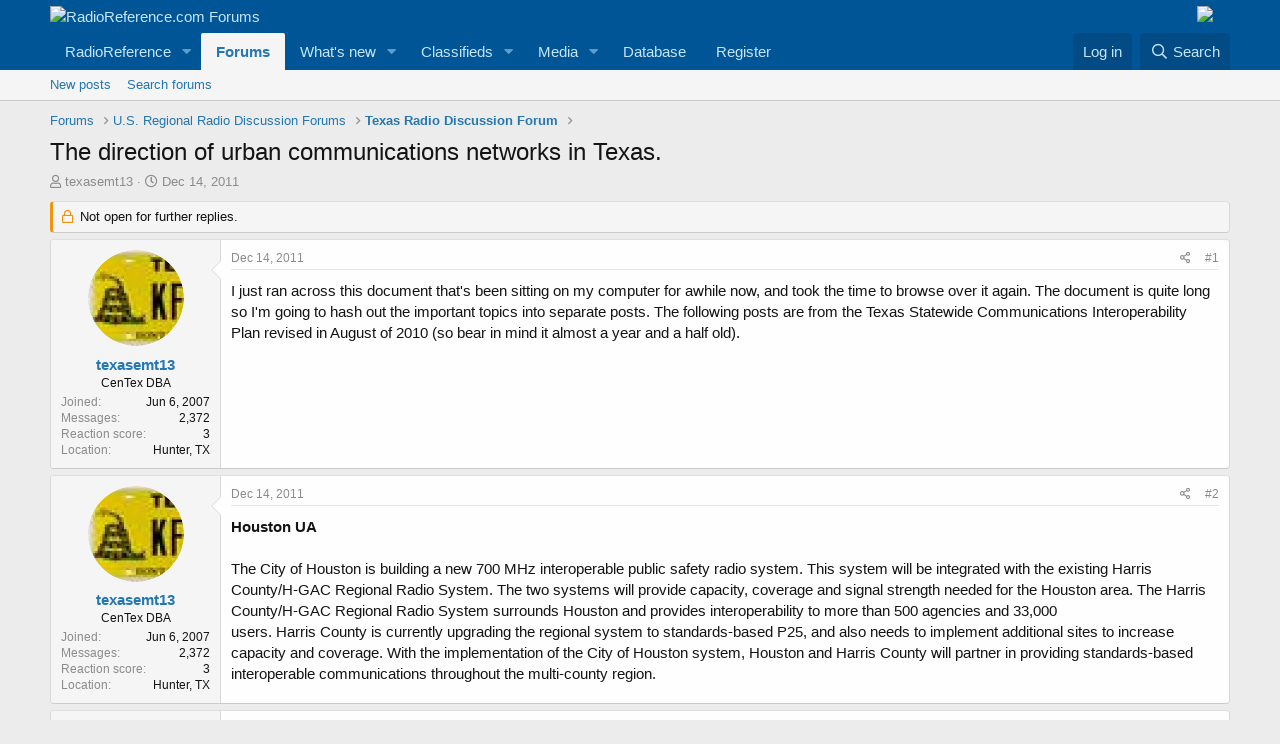

--- FILE ---
content_type: text/html; charset=utf-8
request_url: https://forums.radioreference.com/threads/the-direction-of-urban-communications-networks-in-texas.227962/
body_size: 20902
content:
<!DOCTYPE html>
<html id="XF" lang="en-US" dir="LTR"
	data-app="public"
	data-template="thread_view"
	data-container-key="node-19"
	data-content-key="thread-227962"
	data-logged-in="false"
	data-cookie-prefix="xf_"
	data-csrf="1769021198,ecc03050d441350c819d97761f669236"
	class="has-no-js template-thread_view"
	>
<head>
	<meta charset="utf-8" />
	<meta http-equiv="X-UA-Compatible" content="IE=Edge" />
	<meta name="viewport" content="width=device-width, initial-scale=1, viewport-fit=cover">

	
	
	

	<title>The direction of urban communications networks in Texas. | RadioReference.com Forums</title>

	<link rel="manifest" href="/webmanifest.php">
	
		<meta name="theme-color" content="#005597" />
	

	<meta name="apple-mobile-web-app-title" content="RR Forums">
	
		<link rel="apple-touch-icon" href="https://s.radioreference.com/i/icons/icon_192x192.png">
	

	
		
		<meta name="description" content="I just ran across this document that&#039;s been sitting on my computer for awhile now, and took the time to browse over it again. The document is quite long so..." />
		<meta property="og:description" content="I just ran across this document that&#039;s been sitting on my computer for awhile now, and took the time to browse over it again. The document is quite long so I&#039;m going to hash out the important topics into separate posts. The following posts are from the Texas Statewide Communications..." />
		<meta property="twitter:description" content="I just ran across this document that&#039;s been sitting on my computer for awhile now, and took the time to browse over it again. The document is quite long so I&#039;m going to hash out the important..." />
	
	
		<meta property="og:url" content="http://forums.radioreference.com/threads/the-direction-of-urban-communications-networks-in-texas.227962/" />
	
		<link rel="canonical" href="http://forums.radioreference.com/threads/the-direction-of-urban-communications-networks-in-texas.227962/" />
	

	
		
	
	
	<meta property="og:site_name" content="RadioReference.com Forums" />


	
	
		
	
	
	<meta property="og:type" content="website" />


	
	
		
	
	
	
		<meta property="og:title" content="The direction of urban communications networks in Texas." />
		<meta property="twitter:title" content="The direction of urban communications networks in Texas." />
	


	
	
	
	
		
	
	
	
		<meta property="og:image" content="https://s3.amazonaws.com/s.radioreference.com/i/icons/icon.gif" />
		<meta property="twitter:image" content="https://s3.amazonaws.com/s.radioreference.com/i/icons/icon.gif" />
		<meta property="twitter:card" content="summary" />
	


	

	
	

	


	<link rel="preload" href="/styles/fonts/fa/fa-regular-400.woff2?_v=5.15.3" as="font" type="font/woff2" crossorigin="anonymous" />


	<link rel="preload" href="/styles/fonts/fa/fa-solid-900.woff2?_v=5.15.3" as="font" type="font/woff2" crossorigin="anonymous" />


<link rel="preload" href="/styles/fonts/fa/fa-brands-400.woff2?_v=5.15.3" as="font" type="font/woff2" crossorigin="anonymous" />

	<link rel="stylesheet" href="/css.php?css=public%3Anormalize.css%2Cpublic%3Afa.css%2Cpublic%3Acore.less%2Cpublic%3Aapp.less&amp;s=1&amp;l=1&amp;d=1761480227&amp;k=381242f8bb6f0bee7fb6883f1b51d985859a056c" />

	<link rel="stylesheet" href="/css.php?css=public%3Amessage.less%2Cpublic%3Ashare_controls.less%2Cpublic%3Astructured_list.less%2Cpublic%3Aextra.less&amp;s=1&amp;l=1&amp;d=1761480227&amp;k=2ace3b0d2aea59aaa221d6716f90a38cea6f9ee6" />

	
		<script src="/js/xf/preamble.min.js?_v=553f3e11"></script>
	


	
		<link rel="icon" type="image/png" href="https://s.radioreference.com/logos/favicon.ico" sizes="32x32" />
	
	
</head>
<body data-template="thread_view">

<div class="p-pageWrapper" id="top">





<header class="p-header" id="header">
	<div class="p-header-inner">
		<div class="p-header-content">

			<div class="p-header-logo p-header-logo--image">
				<a href="/">
					<img src="https://s.radioreference.com/logos/RR-Logo-invert-v2.png" srcset="" alt="RadioReference.com Forums"
						width="" height="" />
				</a>
			</div>
			<div style="float:right">
				<a
			href="https://www.scannermaster.com/?Click=20907"> <img
			style="padding-right: 17px" border="0"
			src="https://s.radioreference.com/i/p4/tp/smPortalBanner.gif"> </a>
			</div>

			
		</div>
	</div>
</header>





	<div class="p-navSticky p-navSticky--primary" data-xf-init="sticky-header">
		
	<nav class="p-nav">
		<div class="p-nav-inner">
			<button type="button" class="button--plain p-nav-menuTrigger button" data-xf-click="off-canvas" data-menu=".js-headerOffCanvasMenu" tabindex="0" aria-label="Menu"><span class="button-text">
				<i aria-hidden="true"></i>
			</span></button>

			<div class="p-nav-smallLogo">
				<a href="/">
					<img src="https://s.radioreference.com/logos/RR-Logo-invert-v2.png" srcset="" alt="RadioReference.com Forums"
						width="" height="" />
				</a>
			</div>

			<div class="p-nav-scroller hScroller" data-xf-init="h-scroller" data-auto-scroll=".p-navEl.is-selected">
				<div class="hScroller-scroll">
					<ul class="p-nav-list js-offCanvasNavSource">
					
						<li>
							
	<div class="p-navEl " data-has-children="true">
		

			
	
	<a href="https://www.radioreference.com"
		class="p-navEl-link p-navEl-link--splitMenu "
		
		
		data-nav-id="RR">RadioReference</a>


			<a data-xf-key="1"
				data-xf-click="menu"
				data-menu-pos-ref="< .p-navEl"
				class="p-navEl-splitTrigger"
				role="button"
				tabindex="0"
				aria-label="Toggle expanded"
				aria-expanded="false"
				aria-haspopup="true"></a>

		
		
			<div class="menu menu--structural" data-menu="menu" aria-hidden="true">
				<div class="menu-content">
					
						
	
	
	<a href="https://www.radioreference.com/account/"
		class="menu-linkRow u-indentDepth0 js-offCanvasCopy "
		
		
		data-nav-id="account">Your Account</a>

	

					
						
	
	
	<a href="https://www.radioreference.com/db/"
		class="menu-linkRow u-indentDepth0 js-offCanvasCopy "
		
		
		data-nav-id="RRDB">Database</a>

	

					
						
	
	
	<a href="http://wiki.radioreference.com"
		class="menu-linkRow u-indentDepth0 js-offCanvasCopy "
		
		
		data-nav-id="RRWiki">Wiki</a>

	

					
						
	
	
	<a href="https://www.broadcastify.com"
		class="menu-linkRow u-indentDepth0 js-offCanvasCopy "
		
		
		data-nav-id="Broadcastify">Broadcastify Live Audio</a>

	

					
						
	
	
	<a href="https://support.radioreference.com"
		class="menu-linkRow u-indentDepth0 js-offCanvasCopy "
		
		
		data-nav-id="Help">Help / Contact</a>

	

					
				</div>
			</div>
		
	</div>

						</li>
					
						<li>
							
	<div class="p-navEl is-selected" data-has-children="true">
		

			
	
	<a href="/"
		class="p-navEl-link p-navEl-link--splitMenu "
		
		
		data-nav-id="forums">Forums</a>


			<a data-xf-key="2"
				data-xf-click="menu"
				data-menu-pos-ref="< .p-navEl"
				class="p-navEl-splitTrigger"
				role="button"
				tabindex="0"
				aria-label="Toggle expanded"
				aria-expanded="false"
				aria-haspopup="true"></a>

		
		
			<div class="menu menu--structural" data-menu="menu" aria-hidden="true">
				<div class="menu-content">
					
						
	
	
	<a href="/whats-new/posts/"
		class="menu-linkRow u-indentDepth0 js-offCanvasCopy "
		
		
		data-nav-id="newPosts">New posts</a>

	

					
						
	
	
	<a href="/search/?type=post"
		class="menu-linkRow u-indentDepth0 js-offCanvasCopy "
		
		
		data-nav-id="searchForums">Search forums</a>

	

					
				</div>
			</div>
		
	</div>

						</li>
					
						<li>
							
	<div class="p-navEl " data-has-children="true">
		

			
	
	<a href="/whats-new/"
		class="p-navEl-link p-navEl-link--splitMenu "
		
		
		data-nav-id="whatsNew">What's new</a>


			<a data-xf-key="3"
				data-xf-click="menu"
				data-menu-pos-ref="< .p-navEl"
				class="p-navEl-splitTrigger"
				role="button"
				tabindex="0"
				aria-label="Toggle expanded"
				aria-expanded="false"
				aria-haspopup="true"></a>

		
		
			<div class="menu menu--structural" data-menu="menu" aria-hidden="true">
				<div class="menu-content">
					
						
	
	
	<a href="/whats-new/posts/"
		class="menu-linkRow u-indentDepth0 js-offCanvasCopy "
		 rel="nofollow"
		
		data-nav-id="whatsNewPosts">New posts</a>

	

					
						
	
	
	<a href="/whats-new/media/"
		class="menu-linkRow u-indentDepth0 js-offCanvasCopy "
		 rel="nofollow"
		
		data-nav-id="xfmgWhatsNewNewMedia">New media</a>

	

					
						
	
	
	<a href="/whats-new/classifieds/"
		class="menu-linkRow u-indentDepth0 js-offCanvasCopy "
		 rel="nofollow"
		
		data-nav-id="classifiedsWhatsNew">New listings</a>

	

					
						
	
	
	<a href="/whats-new/media-comments/"
		class="menu-linkRow u-indentDepth0 js-offCanvasCopy "
		 rel="nofollow"
		
		data-nav-id="xfmgWhatsNewMediaComments">New media comments</a>

	

					
						
	
	
	<a href="/whats-new/latest-activity"
		class="menu-linkRow u-indentDepth0 js-offCanvasCopy "
		 rel="nofollow"
		
		data-nav-id="latestActivity">Latest activity</a>

	

					
				</div>
			</div>
		
	</div>

						</li>
					
						<li>
							
	<div class="p-navEl " data-has-children="true">
		

			
	
	<a href="/classifieds/"
		class="p-navEl-link p-navEl-link--splitMenu "
		
		
		data-nav-id="classifieds">Classifieds</a>


			<a data-xf-key="4"
				data-xf-click="menu"
				data-menu-pos-ref="< .p-navEl"
				class="p-navEl-splitTrigger"
				role="button"
				tabindex="0"
				aria-label="Toggle expanded"
				aria-expanded="false"
				aria-haspopup="true"></a>

		
		
			<div class="menu menu--structural" data-menu="menu" aria-hidden="true">
				<div class="menu-content">
					
						
	
	
	<a href="/whats-new/classifieds/"
		class="menu-linkRow u-indentDepth0 js-offCanvasCopy "
		 rel="nofollow"
		
		data-nav-id="classifiedsNew">New listings</a>

	

					
				</div>
			</div>
		
	</div>

						</li>
					
						<li>
							
	<div class="p-navEl " data-has-children="true">
		

			
	
	<a href="/media/"
		class="p-navEl-link p-navEl-link--splitMenu "
		
		
		data-nav-id="xfmg">Media</a>


			<a data-xf-key="5"
				data-xf-click="menu"
				data-menu-pos-ref="< .p-navEl"
				class="p-navEl-splitTrigger"
				role="button"
				tabindex="0"
				aria-label="Toggle expanded"
				aria-expanded="false"
				aria-haspopup="true"></a>

		
		
			<div class="menu menu--structural" data-menu="menu" aria-hidden="true">
				<div class="menu-content">
					
						
	
	
	<a href="/whats-new/media/"
		class="menu-linkRow u-indentDepth0 js-offCanvasCopy "
		 rel="nofollow"
		
		data-nav-id="xfmgNewMedia">New media</a>

	

					
						
	
	
	<a href="/search/?type=xfmg_media"
		class="menu-linkRow u-indentDepth0 js-offCanvasCopy "
		
		
		data-nav-id="xfmgSearchMedia">Search media</a>

	

					
				</div>
			</div>
		
	</div>

						</li>
					
						<li>
							
	<div class="p-navEl " >
		

			
	
	<a href="https://www.radioreference.com/db/"
		class="p-navEl-link "
		
		data-xf-key="6"
		data-nav-id="Database">Database</a>


			

		
		
	</div>

						</li>
					
						<li>
							
	<div class="p-navEl " >
		

			
	
	<a href="https://register.radioreference.com"
		class="p-navEl-link "
		
		data-xf-key="7"
		data-nav-id="Register">Register</a>


			

		
		
	</div>

						</li>
					
					</ul>
				</div>
			</div>

			<div class="p-nav-opposite">
				<div class="p-navgroup p-account p-navgroup--guest">
					
						<a href="/login/" class="p-navgroup-link p-navgroup-link--textual p-navgroup-link--logIn"
							data-xf-click="overlay" data-follow-redirects="on">
							<span class="p-navgroup-linkText">Log in</span>
						</a>
						
					
				</div>

				<div class="p-navgroup p-discovery">
					<a href="/whats-new/"
						class="p-navgroup-link p-navgroup-link--iconic p-navgroup-link--whatsnew"
						aria-label="What&#039;s new"
						title="What&#039;s new">
						<i aria-hidden="true"></i>
						<span class="p-navgroup-linkText">What's new</span>
					</a>

					
						<a href="/search/"
							class="p-navgroup-link p-navgroup-link--iconic p-navgroup-link--search"
							data-xf-click="menu"
							data-xf-key="/"
							aria-label="Search"
							aria-expanded="false"
							aria-haspopup="true"
							title="Search">
							<i aria-hidden="true"></i>
							<span class="p-navgroup-linkText">Search</span>
						</a>
						<div class="menu menu--structural menu--wide" data-menu="menu" aria-hidden="true">
							<form action="/search/search" method="post"
								class="menu-content"
								data-xf-init="quick-search">

								<h3 class="menu-header">Search</h3>
								
								<div class="menu-row">
									
										<div class="inputGroup inputGroup--joined">
											<input type="text" class="input" name="keywords" placeholder="Search…" aria-label="Search" data-menu-autofocus="true" />
											
			<select name="constraints" class="js-quickSearch-constraint input" aria-label="Search within">
				<option value="">Everywhere</option>
<option value="{&quot;search_type&quot;:&quot;post&quot;}">Threads</option>
<option value="{&quot;search_type&quot;:&quot;post&quot;,&quot;c&quot;:{&quot;nodes&quot;:[19],&quot;child_nodes&quot;:1}}">This forum</option>
<option value="{&quot;search_type&quot;:&quot;post&quot;,&quot;c&quot;:{&quot;thread&quot;:227962}}">This thread</option>

			</select>
		
										</div>
									
								</div>

								
								<div class="menu-row">
									<label class="iconic"><input type="checkbox"  name="c[title_only]" value="1" /><i aria-hidden="true"></i><span class="iconic-label">Search titles only

												
													<span tabindex="0" role="button"
														data-xf-init="tooltip" data-trigger="hover focus click" title="Tags will also be searched">

														<i class="fa--xf far fa-question-circle u-muted u-smaller" aria-hidden="true"></i>
													</span></span></label>

								</div>
								
								<div class="menu-row">
									<div class="inputGroup">
										<span class="inputGroup-text" id="ctrl_search_menu_by_member">By:</span>
										<input type="text" class="input" name="c[users]" data-xf-init="auto-complete" placeholder="Member" aria-labelledby="ctrl_search_menu_by_member" />
									</div>
								</div>
								<div class="menu-footer">
									<span class="menu-footer-controls">
										<button type="submit" class="button--primary button button--icon button--icon--search"><span class="button-text">Search</span></button>
										<a href="/search/" class="button"><span class="button-text">Advanced search…</span></a>
									</span>
								</div>

								<input type="hidden" name="_xfToken" value="1769021198,ecc03050d441350c819d97761f669236" />
							</form>
						</div>
					
				</div>
			</div>
		</div>
	</nav>

	</div>
	
	
		<div class="p-sectionLinks">
			<div class="p-sectionLinks-inner hScroller" data-xf-init="h-scroller">
				<div class="hScroller-scroll">
					<ul class="p-sectionLinks-list">
					
						<li>
							
	<div class="p-navEl " >
		

			
	
	<a href="/whats-new/posts/"
		class="p-navEl-link "
		
		data-xf-key="alt+1"
		data-nav-id="newPosts">New posts</a>


			

		
		
	</div>

						</li>
					
						<li>
							
	<div class="p-navEl " >
		

			
	
	<a href="/search/?type=post"
		class="p-navEl-link "
		
		data-xf-key="alt+2"
		data-nav-id="searchForums">Search forums</a>


			

		
		
	</div>

						</li>
					
					</ul>
				</div>
			</div>
		</div>
	



<div class="offCanvasMenu offCanvasMenu--nav js-headerOffCanvasMenu" data-menu="menu" aria-hidden="true" data-ocm-builder="navigation">
	<div class="offCanvasMenu-backdrop" data-menu-close="true"></div>
	<div class="offCanvasMenu-content">
		<div class="offCanvasMenu-header">
			Menu
			<a class="offCanvasMenu-closer" data-menu-close="true" role="button" tabindex="0" aria-label="Close"></a>
		</div>
		
			<div class="p-offCanvasRegisterLink">
				<div class="offCanvasMenu-linkHolder">
					<a href="/login/" class="offCanvasMenu-link" data-xf-click="overlay" data-menu-close="true">
						Log in
					</a>
				</div>
				<hr class="offCanvasMenu-separator" />
				
			</div>
		
		<div class="js-offCanvasNavTarget"></div>
		<div class="offCanvasMenu-installBanner js-installPromptContainer" style="display: none;" data-xf-init="install-prompt">
			<div class="offCanvasMenu-installBanner-header">Install the app</div>
			<button type="button" class="js-installPromptButton button"><span class="button-text">Install</span></button>
		</div>
	</div>
</div>

<div class="p-body">
	<div class="p-body-inner">
		<!--XF:EXTRA_OUTPUT-->

		

		

		
		
	
		<ul class="p-breadcrumbs "
			itemscope itemtype="https://schema.org/BreadcrumbList">
		
			

			
			

			
				
				
	<li itemprop="itemListElement" itemscope itemtype="https://schema.org/ListItem">
		<a href="/" itemprop="item">
			<span itemprop="name">Forums</span>
		</a>
		<meta itemprop="position" content="1" />
	</li>

			

			
			
				
				
	<li itemprop="itemListElement" itemscope itemtype="https://schema.org/ListItem">
		<a href="/#u-s-regional-radio-discussion-forums.4" itemprop="item">
			<span itemprop="name">U.S. Regional Radio Discussion Forums</span>
		</a>
		<meta itemprop="position" content="2" />
	</li>

			
				
				
	<li itemprop="itemListElement" itemscope itemtype="https://schema.org/ListItem">
		<a href="/forums/texas-radio-discussion-forum.19/" itemprop="item">
			<span itemprop="name">Texas Radio Discussion Forum</span>
		</a>
		<meta itemprop="position" content="3" />
	</li>

			

		
		</ul>
	

		

		
	<noscript class="js-jsWarning"><div class="blockMessage blockMessage--important blockMessage--iconic u-noJsOnly">JavaScript is disabled. For a better experience, please enable JavaScript in your browser before proceeding.</div></noscript>

		
	<div class="blockMessage blockMessage--important blockMessage--iconic js-browserWarning" style="display: none">You are using an out of date browser. It  may not display this or other websites correctly.<br />You should upgrade or use an <a href="https://www.google.com/chrome/" target="_blank" rel="noopener">alternative browser</a>.</div>


		
			<div class="p-body-header">
			
				
					<div class="p-title ">
					
						
							<h1 class="p-title-value">The direction of urban communications networks in Texas.</h1>
						
						
					
					</div>
				

				
					<div class="p-description">
	<ul class="listInline listInline--bullet">
		<li>
			<i class="fa--xf far fa-user" aria-hidden="true" title="Thread starter"></i>
			<span class="u-srOnly">Thread starter</span>

			<a href="/members/texasemt13.117429/" class="username  u-concealed" dir="auto" data-user-id="117429" data-xf-init="member-tooltip">texasemt13</a>
		</li>
		<li>
			<i class="fa--xf far fa-clock" aria-hidden="true" title="Start date"></i>
			<span class="u-srOnly">Start date</span>

			<a href="/threads/the-direction-of-urban-communications-networks-in-texas.227962/" class="u-concealed"><time  class="u-dt" dir="auto" datetime="2011-12-14T10:42:05-0600" data-time="1323880925" data-date-string="Dec 14, 2011" data-time-string="10:42 AM" title="Dec 14, 2011 at 10:42 AM">Dec 14, 2011</time></a>
		</li>
		
	</ul>
</div>
				
			
			</div>
		

		<div class="p-body-main  ">
			
			<div class="p-body-contentCol"></div>
			

			

			<div class="p-body-content">
				
				<div class="p-body-pageContent">










	
	
	
		
	
	
	


	
	
	
		
	
	
	


	
	
		
	
	
	


	
	












	

	
		
	



















<div class="block block--messages" data-xf-init="" data-type="post" data-href="/inline-mod/" data-search-target="*">

	<span class="u-anchorTarget" id="posts"></span>

	
		
	
		<div class="block-outer">
			<dl class="blockStatus">
				<dt>Status</dt>
				
					
					
						<dd class="blockStatus-message blockStatus-message--locked">
							Not open for further replies.
						</dd>
					
				
			</dl>
		</div>
	

	

	<div class="block-outer"></div>

	

	
		
	<div class="block-outer js-threadStatusField"></div>

	

	<div class="block-container lbContainer"
		data-xf-init="lightbox select-to-quote"
		data-message-selector=".js-post"
		data-lb-id="thread-227962"
		data-lb-universal="0">

		<div class="block-body js-replyNewMessageContainer">
			
				

					

					
						

	

	

	
	<article class="message message--post js-post js-inlineModContainer  "
		data-author="texasemt13"
		data-content="post-1660671"
		id="js-post-1660671">

		<span class="u-anchorTarget" id="post-1660671"></span>

		
			<div class="message-inner">
				
					<div class="message-cell message-cell--user">
						

	<section itemscope itemtype="https://schema.org/Person" class="message-user">
		<div class="message-avatar ">
			<div class="message-avatar-wrapper">
				<a href="/members/texasemt13.117429/" class="avatar avatar--m" data-user-id="117429" data-xf-init="member-tooltip">
			<img src="/data/avatars/m/117/117429.jpg?1544972948"  alt="texasemt13" class="avatar-u117429-m" width="96" height="96" loading="lazy" itemprop="image" /> 
		</a>
				
			</div>
		</div>
		<div class="message-userDetails">
			<h4 class="message-name"><a href="/members/texasemt13.117429/" class="username " dir="auto" data-user-id="117429" data-xf-init="member-tooltip" itemprop="name">texasemt13</a></h4>
			<h5 class="userTitle message-userTitle" dir="auto" itemprop="jobTitle">CenTex DBA</h5>
			
		</div>
		
			
			
				<div class="message-userExtras">
				
					
						<dl class="pairs pairs--justified">
							<dt>Joined</dt>
							<dd>Jun 6, 2007</dd>
						</dl>
					
					
						<dl class="pairs pairs--justified">
							<dt>Messages</dt>
							<dd>2,372</dd>
						</dl>
					
					
					
						<dl class="pairs pairs--justified">
							<dt>Reaction score</dt>
							<dd>3</dd>
						</dl>
					
					
					
					
						<dl class="pairs pairs--justified">
							<dt>Location</dt>
							<dd>
								
									<a href="/misc/location-info?location=Hunter%2C+TX" rel="nofollow noreferrer" target="_blank" class="u-concealed">Hunter, TX</a>
								
							</dd>
						</dl>
					
					

					
				
				</div>
			
		
		<span class="message-userArrow"></span>
	</section>

					</div>
				

				
					<div class="message-cell message-cell--main">
					
						<div class="message-main js-quickEditTarget">

							
								

	<header class="message-attribution message-attribution--split">
		<ul class="message-attribution-main listInline ">
			
			
			<li class="u-concealed">
				<a href="/threads/the-direction-of-urban-communications-networks-in-texas.227962/post-1660671" rel="nofollow">
					<time  class="u-dt" dir="auto" datetime="2011-12-14T10:42:05-0600" data-time="1323880925" data-date-string="Dec 14, 2011" data-time-string="10:42 AM" title="Dec 14, 2011 at 10:42 AM" itemprop="datePublished">Dec 14, 2011</time>
				</a>
			</li>
			
		</ul>

		<ul class="message-attribution-opposite message-attribution-opposite--list ">
			
			<li>
				<a href="/threads/the-direction-of-urban-communications-networks-in-texas.227962/post-1660671"
					class="message-attribution-gadget"
					data-xf-init="share-tooltip"
					data-href="/posts/1660671/share"
					aria-label="Share"
					rel="nofollow">
					<i class="fa--xf far fa-share-alt" aria-hidden="true"></i>
				</a>
			</li>
			
			
				<li>
					<a href="/threads/the-direction-of-urban-communications-networks-in-texas.227962/post-1660671" rel="nofollow">
						#1
					</a>
				</li>
			
		</ul>
	</header>

							

							<div class="message-content js-messageContent">
							

								
									
	
	
	

								

								
									

	<div class="message-userContent lbContainer js-lbContainer "
		data-lb-id="post-1660671"
		data-lb-caption-desc="texasemt13 &middot; Dec 14, 2011 at 10:42 AM">

		
			

	

		

		<article class="message-body js-selectToQuote">
			
				
			
			
				<div class="bbWrapper">I just ran across this document that's been sitting on my computer for awhile now, and took the time to browse over it again. The document is quite long so I'm going to hash out the important topics into separate posts. The following posts are from the Texas Statewide Communications Interoperability Plan revised in August of 2010 (so bear in mind it almost a year and a half old).</div>
			
			<div class="js-selectToQuoteEnd">&nbsp;</div>
			
				
			
		</article>

		
			

	

		

		
	</div>

								

								
									
	

								

								
									
	

								

							
							</div>

							
								
	<footer class="message-footer">
		

		<div class="reactionsBar js-reactionsList ">
			
		</div>

		<div class="js-historyTarget message-historyTarget toggleTarget" data-href="trigger-href"></div>
	</footer>

							
						</div>

					
					</div>
				
			</div>
		
	</article>

	
	

					

					

				

					

					
						

	

	

	
	<article class="message message--post js-post js-inlineModContainer  "
		data-author="texasemt13"
		data-content="post-1660672"
		id="js-post-1660672">

		<span class="u-anchorTarget" id="post-1660672"></span>

		
			<div class="message-inner">
				
					<div class="message-cell message-cell--user">
						

	<section itemscope itemtype="https://schema.org/Person" class="message-user">
		<div class="message-avatar ">
			<div class="message-avatar-wrapper">
				<a href="/members/texasemt13.117429/" class="avatar avatar--m" data-user-id="117429" data-xf-init="member-tooltip">
			<img src="/data/avatars/m/117/117429.jpg?1544972948"  alt="texasemt13" class="avatar-u117429-m" width="96" height="96" loading="lazy" itemprop="image" /> 
		</a>
				
			</div>
		</div>
		<div class="message-userDetails">
			<h4 class="message-name"><a href="/members/texasemt13.117429/" class="username " dir="auto" data-user-id="117429" data-xf-init="member-tooltip" itemprop="name">texasemt13</a></h4>
			<h5 class="userTitle message-userTitle" dir="auto" itemprop="jobTitle">CenTex DBA</h5>
			
		</div>
		
			
			
				<div class="message-userExtras">
				
					
						<dl class="pairs pairs--justified">
							<dt>Joined</dt>
							<dd>Jun 6, 2007</dd>
						</dl>
					
					
						<dl class="pairs pairs--justified">
							<dt>Messages</dt>
							<dd>2,372</dd>
						</dl>
					
					
					
						<dl class="pairs pairs--justified">
							<dt>Reaction score</dt>
							<dd>3</dd>
						</dl>
					
					
					
					
						<dl class="pairs pairs--justified">
							<dt>Location</dt>
							<dd>
								
									<a href="/misc/location-info?location=Hunter%2C+TX" rel="nofollow noreferrer" target="_blank" class="u-concealed">Hunter, TX</a>
								
							</dd>
						</dl>
					
					

					
				
				</div>
			
		
		<span class="message-userArrow"></span>
	</section>

					</div>
				

				
					<div class="message-cell message-cell--main">
					
						<div class="message-main js-quickEditTarget">

							
								

	<header class="message-attribution message-attribution--split">
		<ul class="message-attribution-main listInline ">
			
			
			<li class="u-concealed">
				<a href="/threads/the-direction-of-urban-communications-networks-in-texas.227962/post-1660672" rel="nofollow">
					<time  class="u-dt" dir="auto" datetime="2011-12-14T10:42:46-0600" data-time="1323880966" data-date-string="Dec 14, 2011" data-time-string="10:42 AM" title="Dec 14, 2011 at 10:42 AM" itemprop="datePublished">Dec 14, 2011</time>
				</a>
			</li>
			
		</ul>

		<ul class="message-attribution-opposite message-attribution-opposite--list ">
			
			<li>
				<a href="/threads/the-direction-of-urban-communications-networks-in-texas.227962/post-1660672"
					class="message-attribution-gadget"
					data-xf-init="share-tooltip"
					data-href="/posts/1660672/share"
					aria-label="Share"
					rel="nofollow">
					<i class="fa--xf far fa-share-alt" aria-hidden="true"></i>
				</a>
			</li>
			
			
				<li>
					<a href="/threads/the-direction-of-urban-communications-networks-in-texas.227962/post-1660672" rel="nofollow">
						#2
					</a>
				</li>
			
		</ul>
	</header>

							

							<div class="message-content js-messageContent">
							

								
									
	
	
	

								

								
									

	<div class="message-userContent lbContainer js-lbContainer "
		data-lb-id="post-1660672"
		data-lb-caption-desc="texasemt13 &middot; Dec 14, 2011 at 10:42 AM">

		

		<article class="message-body js-selectToQuote">
			
				
			
			
				<div class="bbWrapper"><b>Houston UA</b><br />
<br />
The City of Houston is building a new 700 MHz interoperable public safety radio system.  This system will be integrated with the existing Harris County/H-GAC Regional Radio System.  The two systems will provide capacity, coverage and signal strength needed for the Houston area.  The Harris County/H-GAC Regional Radio System surrounds Houston and provides interoperability to more than 500 agencies and 33,000 <br />
users.  Harris County is currently upgrading the regional system to standards-based P25, and also needs to implement additional sites to increase capacity and coverage. With the implementation of the City of Houston system, Houston and Harris County will partner in providing standards-based interoperable communications throughout the multi-county region.</div>
			
			<div class="js-selectToQuoteEnd">&nbsp;</div>
			
				
			
		</article>

		

		
	</div>

								

								
									
	

								

								
									
	

								

							
							</div>

							
								
	<footer class="message-footer">
		

		<div class="reactionsBar js-reactionsList ">
			
		</div>

		<div class="js-historyTarget message-historyTarget toggleTarget" data-href="trigger-href"></div>
	</footer>

							
						</div>

					
					</div>
				
			</div>
		
	</article>

	
	

					

					

				

					

					
						

	

	

	
	<article class="message message--post js-post js-inlineModContainer  "
		data-author="texasemt13"
		data-content="post-1660673"
		id="js-post-1660673">

		<span class="u-anchorTarget" id="post-1660673"></span>

		
			<div class="message-inner">
				
					<div class="message-cell message-cell--user">
						

	<section itemscope itemtype="https://schema.org/Person" class="message-user">
		<div class="message-avatar ">
			<div class="message-avatar-wrapper">
				<a href="/members/texasemt13.117429/" class="avatar avatar--m" data-user-id="117429" data-xf-init="member-tooltip">
			<img src="/data/avatars/m/117/117429.jpg?1544972948"  alt="texasemt13" class="avatar-u117429-m" width="96" height="96" loading="lazy" itemprop="image" /> 
		</a>
				
			</div>
		</div>
		<div class="message-userDetails">
			<h4 class="message-name"><a href="/members/texasemt13.117429/" class="username " dir="auto" data-user-id="117429" data-xf-init="member-tooltip" itemprop="name">texasemt13</a></h4>
			<h5 class="userTitle message-userTitle" dir="auto" itemprop="jobTitle">CenTex DBA</h5>
			
		</div>
		
			
			
				<div class="message-userExtras">
				
					
						<dl class="pairs pairs--justified">
							<dt>Joined</dt>
							<dd>Jun 6, 2007</dd>
						</dl>
					
					
						<dl class="pairs pairs--justified">
							<dt>Messages</dt>
							<dd>2,372</dd>
						</dl>
					
					
					
						<dl class="pairs pairs--justified">
							<dt>Reaction score</dt>
							<dd>3</dd>
						</dl>
					
					
					
					
						<dl class="pairs pairs--justified">
							<dt>Location</dt>
							<dd>
								
									<a href="/misc/location-info?location=Hunter%2C+TX" rel="nofollow noreferrer" target="_blank" class="u-concealed">Hunter, TX</a>
								
							</dd>
						</dl>
					
					

					
				
				</div>
			
		
		<span class="message-userArrow"></span>
	</section>

					</div>
				

				
					<div class="message-cell message-cell--main">
					
						<div class="message-main js-quickEditTarget">

							
								

	<header class="message-attribution message-attribution--split">
		<ul class="message-attribution-main listInline ">
			
			
			<li class="u-concealed">
				<a href="/threads/the-direction-of-urban-communications-networks-in-texas.227962/post-1660673" rel="nofollow">
					<time  class="u-dt" dir="auto" datetime="2011-12-14T10:44:00-0600" data-time="1323881040" data-date-string="Dec 14, 2011" data-time-string="10:44 AM" title="Dec 14, 2011 at 10:44 AM" itemprop="datePublished">Dec 14, 2011</time>
				</a>
			</li>
			
		</ul>

		<ul class="message-attribution-opposite message-attribution-opposite--list ">
			
			<li>
				<a href="/threads/the-direction-of-urban-communications-networks-in-texas.227962/post-1660673"
					class="message-attribution-gadget"
					data-xf-init="share-tooltip"
					data-href="/posts/1660673/share"
					aria-label="Share"
					rel="nofollow">
					<i class="fa--xf far fa-share-alt" aria-hidden="true"></i>
				</a>
			</li>
			
			
				<li>
					<a href="/threads/the-direction-of-urban-communications-networks-in-texas.227962/post-1660673" rel="nofollow">
						#3
					</a>
				</li>
			
		</ul>
	</header>

							

							<div class="message-content js-messageContent">
							

								
									
	
	
	

								

								
									

	<div class="message-userContent lbContainer js-lbContainer "
		data-lb-id="post-1660673"
		data-lb-caption-desc="texasemt13 &middot; Dec 14, 2011 at 10:44 AM">

		

		<article class="message-body js-selectToQuote">
			
				
			
			
				<div class="bbWrapper"><b>Dallas/Fort Worth/Arlington UA</b><br />
<br />
The City of Dallas plans to upgrade an analog, trunked 800 MHz communications system to include 700 MHz, which will provide interoperability to the Dallas public safety agencies as well as public works agencies.  This system will serve a population of 1.25 million people and provide communications for approximately 3,500 first responders and 4,000 support and public works personnel. The goal for the UASI area is to have seamless interoperability among metroplex systems, such as the Dallas and Fort Worth systems.  A multi-phased approach is being considered, due to the high cost of implementing new systems in the UASI area.  The project currently being evaluated is the installation of a 700 MHz P25 <br />
system overlay of the Region (3-6 channels) for agencies to roam outside their jurisdictional boundaries.  This system would utilize existing computer hardware to allow multiple systems to connect for interoperability and economic purposes.  Using new technologies that will allow interfacing older technologies to the newer standards based infrastructure will ease the migration to a “system of standards-based systems.”  Until this is achieved, the use of gateways and console patches will continue, unless there are shared channels on common systems. Dallas recently installed a network of wireless video surveillance cameras.  It is expected that the coverage will be expanded to more areas in the Dallas/Arlington/Fort Worth UASI when funding is identified.</div>
			
			<div class="js-selectToQuoteEnd">&nbsp;</div>
			
				
			
		</article>

		

		
	</div>

								

								
									
	

								

								
									
	

								

							
							</div>

							
								
	<footer class="message-footer">
		

		<div class="reactionsBar js-reactionsList ">
			
		</div>

		<div class="js-historyTarget message-historyTarget toggleTarget" data-href="trigger-href"></div>
	</footer>

							
						</div>

					
					</div>
				
			</div>
		
	</article>

	
	

					

					

				

					

					
						

	

	

	
	<article class="message message--post js-post js-inlineModContainer  "
		data-author="texasemt13"
		data-content="post-1660674"
		id="js-post-1660674">

		<span class="u-anchorTarget" id="post-1660674"></span>

		
			<div class="message-inner">
				
					<div class="message-cell message-cell--user">
						

	<section itemscope itemtype="https://schema.org/Person" class="message-user">
		<div class="message-avatar ">
			<div class="message-avatar-wrapper">
				<a href="/members/texasemt13.117429/" class="avatar avatar--m" data-user-id="117429" data-xf-init="member-tooltip">
			<img src="/data/avatars/m/117/117429.jpg?1544972948"  alt="texasemt13" class="avatar-u117429-m" width="96" height="96" loading="lazy" itemprop="image" /> 
		</a>
				
			</div>
		</div>
		<div class="message-userDetails">
			<h4 class="message-name"><a href="/members/texasemt13.117429/" class="username " dir="auto" data-user-id="117429" data-xf-init="member-tooltip" itemprop="name">texasemt13</a></h4>
			<h5 class="userTitle message-userTitle" dir="auto" itemprop="jobTitle">CenTex DBA</h5>
			
		</div>
		
			
			
				<div class="message-userExtras">
				
					
						<dl class="pairs pairs--justified">
							<dt>Joined</dt>
							<dd>Jun 6, 2007</dd>
						</dl>
					
					
						<dl class="pairs pairs--justified">
							<dt>Messages</dt>
							<dd>2,372</dd>
						</dl>
					
					
					
						<dl class="pairs pairs--justified">
							<dt>Reaction score</dt>
							<dd>3</dd>
						</dl>
					
					
					
					
						<dl class="pairs pairs--justified">
							<dt>Location</dt>
							<dd>
								
									<a href="/misc/location-info?location=Hunter%2C+TX" rel="nofollow noreferrer" target="_blank" class="u-concealed">Hunter, TX</a>
								
							</dd>
						</dl>
					
					

					
				
				</div>
			
		
		<span class="message-userArrow"></span>
	</section>

					</div>
				

				
					<div class="message-cell message-cell--main">
					
						<div class="message-main js-quickEditTarget">

							
								

	<header class="message-attribution message-attribution--split">
		<ul class="message-attribution-main listInline ">
			
			
			<li class="u-concealed">
				<a href="/threads/the-direction-of-urban-communications-networks-in-texas.227962/post-1660674" rel="nofollow">
					<time  class="u-dt" dir="auto" datetime="2011-12-14T10:45:15-0600" data-time="1323881115" data-date-string="Dec 14, 2011" data-time-string="10:45 AM" title="Dec 14, 2011 at 10:45 AM" itemprop="datePublished">Dec 14, 2011</time>
				</a>
			</li>
			
		</ul>

		<ul class="message-attribution-opposite message-attribution-opposite--list ">
			
			<li>
				<a href="/threads/the-direction-of-urban-communications-networks-in-texas.227962/post-1660674"
					class="message-attribution-gadget"
					data-xf-init="share-tooltip"
					data-href="/posts/1660674/share"
					aria-label="Share"
					rel="nofollow">
					<i class="fa--xf far fa-share-alt" aria-hidden="true"></i>
				</a>
			</li>
			
			
				<li>
					<a href="/threads/the-direction-of-urban-communications-networks-in-texas.227962/post-1660674" rel="nofollow">
						#4
					</a>
				</li>
			
		</ul>
	</header>

							

							<div class="message-content js-messageContent">
							

								
									
	
	
	

								

								
									

	<div class="message-userContent lbContainer js-lbContainer "
		data-lb-id="post-1660674"
		data-lb-caption-desc="texasemt13 &middot; Dec 14, 2011 at 10:45 AM">

		

		<article class="message-body js-selectToQuote">
			
				
			
			
				<div class="bbWrapper"><b>San Antonio UA</b><br />
<br />
San Antonio plans to enhance their existing 800 MHz coverage area by consolidating several non-simulcast sites into new simulcast sites.  This will improve coverage, especially in the rapidly growing southern areas of the county due to Toyota.  This consolidation will also add capacity and flexibility and enable the area re-utilize frequencies at other existing sites and build-out several new sites in adjoining counties based on population growth.  They also intend to migrate their infrastructure to more recent technology that will allow them to make the transition to P25 quicker and easier over the next several years.  In addition, they plan to improve system interoperability by creating 700 MHz interoperability overlays and establish switch-to-switch connections with several public safety and critical infrastructure agencies (LCRA, VIA Transit, Corpus Christi / Nueces County, American Electric Power [AEP]) locally and regionally.  These overlays and connections will leverage existing 800 MHz and 900 MHz coverage areas, existing infrastructure and resources throughout multiple regions but especially along major evacuation routes, logistical support corridors and between regional medical centers. In addition, placing Texas shared interoperability channel infrastructure in the rural <br />
areas adjacent to San Antonio will provide both operability and interoperability for local, regional, state and Federal agencies.</div>
			
			<div class="js-selectToQuoteEnd">&nbsp;</div>
			
				
			
		</article>

		

		
	</div>

								

								
									
	

								

								
									
	

								

							
							</div>

							
								
	<footer class="message-footer">
		

		<div class="reactionsBar js-reactionsList ">
			
		</div>

		<div class="js-historyTarget message-historyTarget toggleTarget" data-href="trigger-href"></div>
	</footer>

							
						</div>

					
					</div>
				
			</div>
		
	</article>

	
	

					

					

				

					

					
						

	

	

	
	<article class="message message--post js-post js-inlineModContainer  "
		data-author="texasemt13"
		data-content="post-1660676"
		id="js-post-1660676">

		<span class="u-anchorTarget" id="post-1660676"></span>

		
			<div class="message-inner">
				
					<div class="message-cell message-cell--user">
						

	<section itemscope itemtype="https://schema.org/Person" class="message-user">
		<div class="message-avatar ">
			<div class="message-avatar-wrapper">
				<a href="/members/texasemt13.117429/" class="avatar avatar--m" data-user-id="117429" data-xf-init="member-tooltip">
			<img src="/data/avatars/m/117/117429.jpg?1544972948"  alt="texasemt13" class="avatar-u117429-m" width="96" height="96" loading="lazy" itemprop="image" /> 
		</a>
				
			</div>
		</div>
		<div class="message-userDetails">
			<h4 class="message-name"><a href="/members/texasemt13.117429/" class="username " dir="auto" data-user-id="117429" data-xf-init="member-tooltip" itemprop="name">texasemt13</a></h4>
			<h5 class="userTitle message-userTitle" dir="auto" itemprop="jobTitle">CenTex DBA</h5>
			
		</div>
		
			
			
				<div class="message-userExtras">
				
					
						<dl class="pairs pairs--justified">
							<dt>Joined</dt>
							<dd>Jun 6, 2007</dd>
						</dl>
					
					
						<dl class="pairs pairs--justified">
							<dt>Messages</dt>
							<dd>2,372</dd>
						</dl>
					
					
					
						<dl class="pairs pairs--justified">
							<dt>Reaction score</dt>
							<dd>3</dd>
						</dl>
					
					
					
					
						<dl class="pairs pairs--justified">
							<dt>Location</dt>
							<dd>
								
									<a href="/misc/location-info?location=Hunter%2C+TX" rel="nofollow noreferrer" target="_blank" class="u-concealed">Hunter, TX</a>
								
							</dd>
						</dl>
					
					

					
				
				</div>
			
		
		<span class="message-userArrow"></span>
	</section>

					</div>
				

				
					<div class="message-cell message-cell--main">
					
						<div class="message-main js-quickEditTarget">

							
								

	<header class="message-attribution message-attribution--split">
		<ul class="message-attribution-main listInline ">
			
			
			<li class="u-concealed">
				<a href="/threads/the-direction-of-urban-communications-networks-in-texas.227962/post-1660676" rel="nofollow">
					<time  class="u-dt" dir="auto" datetime="2011-12-14T10:46:02-0600" data-time="1323881162" data-date-string="Dec 14, 2011" data-time-string="10:46 AM" title="Dec 14, 2011 at 10:46 AM" itemprop="datePublished">Dec 14, 2011</time>
				</a>
			</li>
			
		</ul>

		<ul class="message-attribution-opposite message-attribution-opposite--list ">
			
			<li>
				<a href="/threads/the-direction-of-urban-communications-networks-in-texas.227962/post-1660676"
					class="message-attribution-gadget"
					data-xf-init="share-tooltip"
					data-href="/posts/1660676/share"
					aria-label="Share"
					rel="nofollow">
					<i class="fa--xf far fa-share-alt" aria-hidden="true"></i>
				</a>
			</li>
			
			
				<li>
					<a href="/threads/the-direction-of-urban-communications-networks-in-texas.227962/post-1660676" rel="nofollow">
						#5
					</a>
				</li>
			
		</ul>
	</header>

							

							<div class="message-content js-messageContent">
							

								
									
	
	
	

								

								
									

	<div class="message-userContent lbContainer js-lbContainer "
		data-lb-id="post-1660676"
		data-lb-caption-desc="texasemt13 &middot; Dec 14, 2011 at 10:46 AM">

		

		<article class="message-body js-selectToQuote">
			
				
			
			
				<div class="bbWrapper"><b>Lcra</b><br />
<br />
Lower Colorado River Authority (LCRA)   <br />
• Implementation of 700 MHz overlay to existing LCRA system.  Install two redundant master switches with conventional gateway, ISSI interface, IP gateway and console.  This equipment will allow for a seamless integration into existing regional systems, as well as the agencies’ existing conventional systems for interoperability. <br />
• 700 MHZ channel equipment installation at 46 existing sites that will consist of three RF channels and accessories to provide approximately 37,000 square miles of RF coverage that consist of all or part of 54 counties in central Texas.</div>
			
			<div class="js-selectToQuoteEnd">&nbsp;</div>
			
				
			
		</article>

		

		
	</div>

								

								
									
	

								

								
									
	

								

							
							</div>

							
								
	<footer class="message-footer">
		

		<div class="reactionsBar js-reactionsList ">
			
		</div>

		<div class="js-historyTarget message-historyTarget toggleTarget" data-href="trigger-href"></div>
	</footer>

							
						</div>

					
					</div>
				
			</div>
		
	</article>

	
	

					

					

				

					

					
						

	

	

	
	<article class="message message--post js-post js-inlineModContainer  "
		data-author="texasemt13"
		data-content="post-1660680"
		id="js-post-1660680">

		<span class="u-anchorTarget" id="post-1660680"></span>

		
			<div class="message-inner">
				
					<div class="message-cell message-cell--user">
						

	<section itemscope itemtype="https://schema.org/Person" class="message-user">
		<div class="message-avatar ">
			<div class="message-avatar-wrapper">
				<a href="/members/texasemt13.117429/" class="avatar avatar--m" data-user-id="117429" data-xf-init="member-tooltip">
			<img src="/data/avatars/m/117/117429.jpg?1544972948"  alt="texasemt13" class="avatar-u117429-m" width="96" height="96" loading="lazy" itemprop="image" /> 
		</a>
				
			</div>
		</div>
		<div class="message-userDetails">
			<h4 class="message-name"><a href="/members/texasemt13.117429/" class="username " dir="auto" data-user-id="117429" data-xf-init="member-tooltip" itemprop="name">texasemt13</a></h4>
			<h5 class="userTitle message-userTitle" dir="auto" itemprop="jobTitle">CenTex DBA</h5>
			
		</div>
		
			
			
				<div class="message-userExtras">
				
					
						<dl class="pairs pairs--justified">
							<dt>Joined</dt>
							<dd>Jun 6, 2007</dd>
						</dl>
					
					
						<dl class="pairs pairs--justified">
							<dt>Messages</dt>
							<dd>2,372</dd>
						</dl>
					
					
					
						<dl class="pairs pairs--justified">
							<dt>Reaction score</dt>
							<dd>3</dd>
						</dl>
					
					
					
					
						<dl class="pairs pairs--justified">
							<dt>Location</dt>
							<dd>
								
									<a href="/misc/location-info?location=Hunter%2C+TX" rel="nofollow noreferrer" target="_blank" class="u-concealed">Hunter, TX</a>
								
							</dd>
						</dl>
					
					

					
				
				</div>
			
		
		<span class="message-userArrow"></span>
	</section>

					</div>
				

				
					<div class="message-cell message-cell--main">
					
						<div class="message-main js-quickEditTarget">

							
								

	<header class="message-attribution message-attribution--split">
		<ul class="message-attribution-main listInline ">
			
			
			<li class="u-concealed">
				<a href="/threads/the-direction-of-urban-communications-networks-in-texas.227962/post-1660680" rel="nofollow">
					<time  class="u-dt" dir="auto" datetime="2011-12-14T10:50:33-0600" data-time="1323881433" data-date-string="Dec 14, 2011" data-time-string="10:50 AM" title="Dec 14, 2011 at 10:50 AM" itemprop="datePublished">Dec 14, 2011</time>
				</a>
			</li>
			
		</ul>

		<ul class="message-attribution-opposite message-attribution-opposite--list ">
			
			<li>
				<a href="/threads/the-direction-of-urban-communications-networks-in-texas.227962/post-1660680"
					class="message-attribution-gadget"
					data-xf-init="share-tooltip"
					data-href="/posts/1660680/share"
					aria-label="Share"
					rel="nofollow">
					<i class="fa--xf far fa-share-alt" aria-hidden="true"></i>
				</a>
			</li>
			
			
				<li>
					<a href="/threads/the-direction-of-urban-communications-networks-in-texas.227962/post-1660680" rel="nofollow">
						#6
					</a>
				</li>
			
		</ul>
	</header>

							

							<div class="message-content js-messageContent">
							

								
									
	
	
	

								

								
									

	<div class="message-userContent lbContainer js-lbContainer "
		data-lb-id="post-1660680"
		data-lb-caption-desc="texasemt13 &middot; Dec 14, 2011 at 10:50 AM">

		

		<article class="message-body js-selectToQuote">
			
				
			
			
				<div class="bbWrapper"><b>Brazos River Authority</b><br />
<br />
Brazos River Authority (BRA)   <br />
• Replace current infrastructure to meet gateway/patch interoperable VHF communications requirements for Authority lake rangers (licensed peace officers).   <br />
• Replace all old repeaters, base stations and consoles with P25 compliant equipment. <br />
• Add a base station, tower, antenna and associated cabling equipment to the Central Office facility. <br />
• Add ACU-1000 gateways for connection between BRA VHF and various mutual-aid frequencies. <br />
• Purchase and install mobile data terminal communication systems at Possum Kingdom Lake, Lake Granbury and Lake Limestone for specialized law enforcement data and voice capabilities.  <br />
• Purchase and installation includes laptop computers, radios, power supplies, towers, antennas, mounting brackets for law enforcement vehicles, and associated cabling.</div>
			
			<div class="js-selectToQuoteEnd">&nbsp;</div>
			
				
			
		</article>

		

		
	</div>

								

								
									
	

								

								
									
	

								

							
							</div>

							
								
	<footer class="message-footer">
		

		<div class="reactionsBar js-reactionsList ">
			
		</div>

		<div class="js-historyTarget message-historyTarget toggleTarget" data-href="trigger-href"></div>
	</footer>

							
						</div>

					
					</div>
				
			</div>
		
	</article>

	
	

					

					

				

					

					
						

	

	

	
	<article class="message message--post js-post js-inlineModContainer  "
		data-author="texasemt13"
		data-content="post-1660681"
		id="js-post-1660681">

		<span class="u-anchorTarget" id="post-1660681"></span>

		
			<div class="message-inner">
				
					<div class="message-cell message-cell--user">
						

	<section itemscope itemtype="https://schema.org/Person" class="message-user">
		<div class="message-avatar ">
			<div class="message-avatar-wrapper">
				<a href="/members/texasemt13.117429/" class="avatar avatar--m" data-user-id="117429" data-xf-init="member-tooltip">
			<img src="/data/avatars/m/117/117429.jpg?1544972948"  alt="texasemt13" class="avatar-u117429-m" width="96" height="96" loading="lazy" itemprop="image" /> 
		</a>
				
			</div>
		</div>
		<div class="message-userDetails">
			<h4 class="message-name"><a href="/members/texasemt13.117429/" class="username " dir="auto" data-user-id="117429" data-xf-init="member-tooltip" itemprop="name">texasemt13</a></h4>
			<h5 class="userTitle message-userTitle" dir="auto" itemprop="jobTitle">CenTex DBA</h5>
			
		</div>
		
			
			
				<div class="message-userExtras">
				
					
						<dl class="pairs pairs--justified">
							<dt>Joined</dt>
							<dd>Jun 6, 2007</dd>
						</dl>
					
					
						<dl class="pairs pairs--justified">
							<dt>Messages</dt>
							<dd>2,372</dd>
						</dl>
					
					
					
						<dl class="pairs pairs--justified">
							<dt>Reaction score</dt>
							<dd>3</dd>
						</dl>
					
					
					
					
						<dl class="pairs pairs--justified">
							<dt>Location</dt>
							<dd>
								
									<a href="/misc/location-info?location=Hunter%2C+TX" rel="nofollow noreferrer" target="_blank" class="u-concealed">Hunter, TX</a>
								
							</dd>
						</dl>
					
					

					
				
				</div>
			
		
		<span class="message-userArrow"></span>
	</section>

					</div>
				

				
					<div class="message-cell message-cell--main">
					
						<div class="message-main js-quickEditTarget">

							
								

	<header class="message-attribution message-attribution--split">
		<ul class="message-attribution-main listInline ">
			
			
			<li class="u-concealed">
				<a href="/threads/the-direction-of-urban-communications-networks-in-texas.227962/post-1660681" rel="nofollow">
					<time  class="u-dt" dir="auto" datetime="2011-12-14T10:51:19-0600" data-time="1323881479" data-date-string="Dec 14, 2011" data-time-string="10:51 AM" title="Dec 14, 2011 at 10:51 AM" itemprop="datePublished">Dec 14, 2011</time>
				</a>
			</li>
			
		</ul>

		<ul class="message-attribution-opposite message-attribution-opposite--list ">
			
			<li>
				<a href="/threads/the-direction-of-urban-communications-networks-in-texas.227962/post-1660681"
					class="message-attribution-gadget"
					data-xf-init="share-tooltip"
					data-href="/posts/1660681/share"
					aria-label="Share"
					rel="nofollow">
					<i class="fa--xf far fa-share-alt" aria-hidden="true"></i>
				</a>
			</li>
			
			
				<li>
					<a href="/threads/the-direction-of-urban-communications-networks-in-texas.227962/post-1660681" rel="nofollow">
						#7
					</a>
				</li>
			
		</ul>
	</header>

							

							<div class="message-content js-messageContent">
							

								
									
	
	
	

								

								
									

	<div class="message-userContent lbContainer js-lbContainer "
		data-lb-id="post-1660681"
		data-lb-caption-desc="texasemt13 &middot; Dec 14, 2011 at 10:51 AM">

		

		<article class="message-body js-selectToQuote">
			
				
			
			
				<div class="bbWrapper"><b>Tabc</b><br />
<br />
Texas Alcoholic Beverage Commission (TABC)  <br />
• Replacement of 120 VHF High-Band Portable two-way radios to meet FCC narrow band requirements, that also would be P25 digital capable for interoperability with state, county and local law enforcement agencies statewide.   <br />
• Replacement of 250 VHF High-Band mobile two-way radios to meet FCC narrow band requirements, that also would be P25 Digital Capable for interoperability with state, county and local law enforcement agencies statewide</div>
			
			<div class="js-selectToQuoteEnd">&nbsp;</div>
			
				
			
		</article>

		

		
	</div>

								

								
									
	

								

								
									
	

								

							
							</div>

							
								
	<footer class="message-footer">
		

		<div class="reactionsBar js-reactionsList ">
			
		</div>

		<div class="js-historyTarget message-historyTarget toggleTarget" data-href="trigger-href"></div>
	</footer>

							
						</div>

					
					</div>
				
			</div>
		
	</article>

	
	

					

					

				

					

					
						

	

	

	
	<article class="message message--post js-post js-inlineModContainer  "
		data-author="texasemt13"
		data-content="post-1660682"
		id="js-post-1660682">

		<span class="u-anchorTarget" id="post-1660682"></span>

		
			<div class="message-inner">
				
					<div class="message-cell message-cell--user">
						

	<section itemscope itemtype="https://schema.org/Person" class="message-user">
		<div class="message-avatar ">
			<div class="message-avatar-wrapper">
				<a href="/members/texasemt13.117429/" class="avatar avatar--m" data-user-id="117429" data-xf-init="member-tooltip">
			<img src="/data/avatars/m/117/117429.jpg?1544972948"  alt="texasemt13" class="avatar-u117429-m" width="96" height="96" loading="lazy" itemprop="image" /> 
		</a>
				
			</div>
		</div>
		<div class="message-userDetails">
			<h4 class="message-name"><a href="/members/texasemt13.117429/" class="username " dir="auto" data-user-id="117429" data-xf-init="member-tooltip" itemprop="name">texasemt13</a></h4>
			<h5 class="userTitle message-userTitle" dir="auto" itemprop="jobTitle">CenTex DBA</h5>
			
		</div>
		
			
			
				<div class="message-userExtras">
				
					
						<dl class="pairs pairs--justified">
							<dt>Joined</dt>
							<dd>Jun 6, 2007</dd>
						</dl>
					
					
						<dl class="pairs pairs--justified">
							<dt>Messages</dt>
							<dd>2,372</dd>
						</dl>
					
					
					
						<dl class="pairs pairs--justified">
							<dt>Reaction score</dt>
							<dd>3</dd>
						</dl>
					
					
					
					
						<dl class="pairs pairs--justified">
							<dt>Location</dt>
							<dd>
								
									<a href="/misc/location-info?location=Hunter%2C+TX" rel="nofollow noreferrer" target="_blank" class="u-concealed">Hunter, TX</a>
								
							</dd>
						</dl>
					
					

					
				
				</div>
			
		
		<span class="message-userArrow"></span>
	</section>

					</div>
				

				
					<div class="message-cell message-cell--main">
					
						<div class="message-main js-quickEditTarget">

							
								

	<header class="message-attribution message-attribution--split">
		<ul class="message-attribution-main listInline ">
			
			
			<li class="u-concealed">
				<a href="/threads/the-direction-of-urban-communications-networks-in-texas.227962/post-1660682" rel="nofollow">
					<time  class="u-dt" dir="auto" datetime="2011-12-14T10:51:59-0600" data-time="1323881519" data-date-string="Dec 14, 2011" data-time-string="10:51 AM" title="Dec 14, 2011 at 10:51 AM" itemprop="datePublished">Dec 14, 2011</time>
				</a>
			</li>
			
		</ul>

		<ul class="message-attribution-opposite message-attribution-opposite--list ">
			
			<li>
				<a href="/threads/the-direction-of-urban-communications-networks-in-texas.227962/post-1660682"
					class="message-attribution-gadget"
					data-xf-init="share-tooltip"
					data-href="/posts/1660682/share"
					aria-label="Share"
					rel="nofollow">
					<i class="fa--xf far fa-share-alt" aria-hidden="true"></i>
				</a>
			</li>
			
			
				<li>
					<a href="/threads/the-direction-of-urban-communications-networks-in-texas.227962/post-1660682" rel="nofollow">
						#8
					</a>
				</li>
			
		</ul>
	</header>

							

							<div class="message-content js-messageContent">
							

								
									
	
	
	

								

								
									

	<div class="message-userContent lbContainer js-lbContainer "
		data-lb-id="post-1660682"
		data-lb-caption-desc="texasemt13 &middot; Dec 14, 2011 at 10:51 AM">

		

		<article class="message-body js-selectToQuote">
			
				
			
			
				<div class="bbWrapper"><b>Texas DPS</b><br />
<br />
To address the Department’s immediate and critical communications interoperability issues, DPS needs three interface switches to create an infrastructure to network existing resources and provide sufficient capacity to allow local and regional radio systems to interface.  These switches will also provide redundancy in the event one or more become disabled.  The first switch would create a network along the TexasMexico border and the Gulf Coast region.  The remaining switches will expand the network to all areas of the state.  To connect with other state, local and regional agencies a gateway device is needed.  Additionally, procurement and installation of a master site switch will provide optimal interoperability and begin the infrastructure for an all state agency trunked hybrid system utilizing 700 MHz where feasible.</div>
			
			<div class="js-selectToQuoteEnd">&nbsp;</div>
			
				
			
		</article>

		

		
	</div>

								

								
									
	

								

								
									
	

								

							
							</div>

							
								
	<footer class="message-footer">
		

		<div class="reactionsBar js-reactionsList ">
			
		</div>

		<div class="js-historyTarget message-historyTarget toggleTarget" data-href="trigger-href"></div>
	</footer>

							
						</div>

					
					</div>
				
			</div>
		
	</article>

	
	

					

					

				

					

					
						

	

	

	
	<article class="message message--post js-post js-inlineModContainer  "
		data-author="texasemt13"
		data-content="post-1660684"
		id="js-post-1660684">

		<span class="u-anchorTarget" id="post-1660684"></span>

		
			<div class="message-inner">
				
					<div class="message-cell message-cell--user">
						

	<section itemscope itemtype="https://schema.org/Person" class="message-user">
		<div class="message-avatar ">
			<div class="message-avatar-wrapper">
				<a href="/members/texasemt13.117429/" class="avatar avatar--m" data-user-id="117429" data-xf-init="member-tooltip">
			<img src="/data/avatars/m/117/117429.jpg?1544972948"  alt="texasemt13" class="avatar-u117429-m" width="96" height="96" loading="lazy" itemprop="image" /> 
		</a>
				
			</div>
		</div>
		<div class="message-userDetails">
			<h4 class="message-name"><a href="/members/texasemt13.117429/" class="username " dir="auto" data-user-id="117429" data-xf-init="member-tooltip" itemprop="name">texasemt13</a></h4>
			<h5 class="userTitle message-userTitle" dir="auto" itemprop="jobTitle">CenTex DBA</h5>
			
		</div>
		
			
			
				<div class="message-userExtras">
				
					
						<dl class="pairs pairs--justified">
							<dt>Joined</dt>
							<dd>Jun 6, 2007</dd>
						</dl>
					
					
						<dl class="pairs pairs--justified">
							<dt>Messages</dt>
							<dd>2,372</dd>
						</dl>
					
					
					
						<dl class="pairs pairs--justified">
							<dt>Reaction score</dt>
							<dd>3</dd>
						</dl>
					
					
					
					
						<dl class="pairs pairs--justified">
							<dt>Location</dt>
							<dd>
								
									<a href="/misc/location-info?location=Hunter%2C+TX" rel="nofollow noreferrer" target="_blank" class="u-concealed">Hunter, TX</a>
								
							</dd>
						</dl>
					
					

					
				
				</div>
			
		
		<span class="message-userArrow"></span>
	</section>

					</div>
				

				
					<div class="message-cell message-cell--main">
					
						<div class="message-main js-quickEditTarget">

							
								

	<header class="message-attribution message-attribution--split">
		<ul class="message-attribution-main listInline ">
			
			
			<li class="u-concealed">
				<a href="/threads/the-direction-of-urban-communications-networks-in-texas.227962/post-1660684" rel="nofollow">
					<time  class="u-dt" dir="auto" datetime="2011-12-14T10:53:34-0600" data-time="1323881614" data-date-string="Dec 14, 2011" data-time-string="10:53 AM" title="Dec 14, 2011 at 10:53 AM" itemprop="datePublished">Dec 14, 2011</time>
				</a>
			</li>
			
		</ul>

		<ul class="message-attribution-opposite message-attribution-opposite--list ">
			
			<li>
				<a href="/threads/the-direction-of-urban-communications-networks-in-texas.227962/post-1660684"
					class="message-attribution-gadget"
					data-xf-init="share-tooltip"
					data-href="/posts/1660684/share"
					aria-label="Share"
					rel="nofollow">
					<i class="fa--xf far fa-share-alt" aria-hidden="true"></i>
				</a>
			</li>
			
			
				<li>
					<a href="/threads/the-direction-of-urban-communications-networks-in-texas.227962/post-1660684" rel="nofollow">
						#9
					</a>
				</li>
			
		</ul>
	</header>

							

							<div class="message-content js-messageContent">
							

								
									
	
	
	

								

								
									

	<div class="message-userContent lbContainer js-lbContainer "
		data-lb-id="post-1660684"
		data-lb-caption-desc="texasemt13 &middot; Dec 14, 2011 at 10:53 AM">

		

		<article class="message-body js-selectToQuote">
			
				
			
			
				<div class="bbWrapper"><b>El Paso UA</b><br />
<br />
The El Paso Regional Strategic Plan will also strengthen existing connectivity to the state of New Mexico.  El Paso is linked to the City of Las Cruces, New Mexico’s analog 800 MHz radio system via a base station located at the City’s 3 Hills Tower Site back to the District 911 Dispatch Center which utilizes the City of El Paso’s analog Public Safety 800 MHz Radio System.  The Far West Texas and Southern New Mexico Regional Advisory Council on Trauma connects three of the six Region 08 Texas counties to the entire State of New Mexico’s UHF radio network back to the District 911 Dispatch Center/City of El Paso Radio System. <br />
The plan identifies current coordinated efforts with New Mexico’s Office of Emergency Management, OEM and New Mexico State University, to mesh the New Mexico statewide P25 VHF system to the City of El Paso’s proposed P25 800/VHF Radio Master Site.  This Regional Master Site will incorporate P25 800 MHz, VHF, UHF and 700 MHz capabilities.  The initial design will provide P25 800 MHz and VHF functionality.  The plan will promote a user friendly and cost effective “Talk Group” functionality for the region and the neighboring state of New Mexico.</div>
			
			<div class="js-selectToQuoteEnd">&nbsp;</div>
			
				
			
		</article>

		

		
	</div>

								

								
									
	

								

								
									
	

								

							
							</div>

							
								
	<footer class="message-footer">
		

		<div class="reactionsBar js-reactionsList ">
			
		</div>

		<div class="js-historyTarget message-historyTarget toggleTarget" data-href="trigger-href"></div>
	</footer>

							
						</div>

					
					</div>
				
			</div>
		
	</article>

	
	

					

					

				

					

					
						

	

	

	
	<article class="message message--post js-post js-inlineModContainer  "
		data-author="nd5y"
		data-content="post-1660716"
		id="js-post-1660716">

		<span class="u-anchorTarget" id="post-1660716"></span>

		
			<div class="message-inner">
				
					<div class="message-cell message-cell--user">
						

	<section itemscope itemtype="https://schema.org/Person" class="message-user">
		<div class="message-avatar ">
			<div class="message-avatar-wrapper">
				<a href="/members/nd5y.7457/" class="avatar avatar--m avatar--default avatar--default--dynamic" data-user-id="7457" data-xf-init="member-tooltip" style="background-color: #333366; color: #8888c3">
			<span class="avatar-u7457-m" role="img" aria-label="nd5y">N</span> 
		</a>
				
			</div>
		</div>
		<div class="message-userDetails">
			<h4 class="message-name"><a href="/members/nd5y.7457/" class="username " dir="auto" data-user-id="7457" data-xf-init="member-tooltip" itemprop="name">nd5y</a></h4>
			<h5 class="userTitle message-userTitle" dir="auto" itemprop="jobTitle">Member</h5>
			
		</div>
		
			
			
				<div class="message-userExtras">
				
					
						<dl class="pairs pairs--justified">
							<dt>Joined</dt>
							<dd>Dec 19, 2002</dd>
						</dl>
					
					
						<dl class="pairs pairs--justified">
							<dt>Messages</dt>
							<dd>12,413</dd>
						</dl>
					
					
					
						<dl class="pairs pairs--justified">
							<dt>Reaction score</dt>
							<dd>4,686</dd>
						</dl>
					
					
					
					
						<dl class="pairs pairs--justified">
							<dt>Location</dt>
							<dd>
								
									<a href="/misc/location-info?location=Wichita+Falls%2C+TX" rel="nofollow noreferrer" target="_blank" class="u-concealed">Wichita Falls, TX</a>
								
							</dd>
						</dl>
					
					

					
				
				</div>
			
		
		<span class="message-userArrow"></span>
	</section>

					</div>
				

				
					<div class="message-cell message-cell--main">
					
						<div class="message-main js-quickEditTarget">

							
								

	<header class="message-attribution message-attribution--split">
		<ul class="message-attribution-main listInline ">
			
			
			<li class="u-concealed">
				<a href="/threads/the-direction-of-urban-communications-networks-in-texas.227962/post-1660716" rel="nofollow">
					<time  class="u-dt" dir="auto" datetime="2011-12-14T11:27:27-0600" data-time="1323883647" data-date-string="Dec 14, 2011" data-time-string="11:27 AM" title="Dec 14, 2011 at 11:27 AM" itemprop="datePublished">Dec 14, 2011</time>
				</a>
			</li>
			
		</ul>

		<ul class="message-attribution-opposite message-attribution-opposite--list ">
			
			<li>
				<a href="/threads/the-direction-of-urban-communications-networks-in-texas.227962/post-1660716"
					class="message-attribution-gadget"
					data-xf-init="share-tooltip"
					data-href="/posts/1660716/share"
					aria-label="Share"
					rel="nofollow">
					<i class="fa--xf far fa-share-alt" aria-hidden="true"></i>
				</a>
			</li>
			
			
				<li>
					<a href="/threads/the-direction-of-urban-communications-networks-in-texas.227962/post-1660716" rel="nofollow">
						#10
					</a>
				</li>
			
		</ul>
	</header>

							

							<div class="message-content js-messageContent">
							

								
									
	
	
	

								

								
									

	<div class="message-userContent lbContainer js-lbContainer "
		data-lb-id="post-1660716"
		data-lb-caption-desc="nd5y &middot; Dec 14, 2011 at 11:27 AM">

		

		<article class="message-body js-selectToQuote">
			
				
			
			
				<div class="bbWrapper">They revised it again in August 2011. I haven't checked to see if any of what you quoted was changed.<br />
It is Appendix F here: <a href="http://www.dps.texas.gov/HomelandSecurity/InteroperabilityReport2011.htm" target="_blank" class="link link--external" rel="nofollow ugc noopener">TxDPS - Communications Security Interoperability Report</a><br />
<br />
The TSIEC web page still has last year's version: <a href="http://tsiec.region49.org" target="_blank" class="link link--external" rel="nofollow ugc noopener">Texas State Interoperability Executive Committee Home Page</a></div>
			
			<div class="js-selectToQuoteEnd">&nbsp;</div>
			
				
			
		</article>

		

		
	</div>

								

								
									
	

								

								
									
	

								

							
							</div>

							
								
	<footer class="message-footer">
		

		<div class="reactionsBar js-reactionsList ">
			
		</div>

		<div class="js-historyTarget message-historyTarget toggleTarget" data-href="trigger-href"></div>
	</footer>

							
						</div>

					
					</div>
				
			</div>
		
	</article>

	
	

					

					

				

					

					
						

	

	

	
	<article class="message message--post js-post js-inlineModContainer  "
		data-author="texasemt13"
		data-content="post-1660729"
		id="js-post-1660729">

		<span class="u-anchorTarget" id="post-1660729"></span>

		
			<div class="message-inner">
				
					<div class="message-cell message-cell--user">
						

	<section itemscope itemtype="https://schema.org/Person" class="message-user">
		<div class="message-avatar ">
			<div class="message-avatar-wrapper">
				<a href="/members/texasemt13.117429/" class="avatar avatar--m" data-user-id="117429" data-xf-init="member-tooltip">
			<img src="/data/avatars/m/117/117429.jpg?1544972948"  alt="texasemt13" class="avatar-u117429-m" width="96" height="96" loading="lazy" itemprop="image" /> 
		</a>
				
			</div>
		</div>
		<div class="message-userDetails">
			<h4 class="message-name"><a href="/members/texasemt13.117429/" class="username " dir="auto" data-user-id="117429" data-xf-init="member-tooltip" itemprop="name">texasemt13</a></h4>
			<h5 class="userTitle message-userTitle" dir="auto" itemprop="jobTitle">CenTex DBA</h5>
			
		</div>
		
			
			
				<div class="message-userExtras">
				
					
						<dl class="pairs pairs--justified">
							<dt>Joined</dt>
							<dd>Jun 6, 2007</dd>
						</dl>
					
					
						<dl class="pairs pairs--justified">
							<dt>Messages</dt>
							<dd>2,372</dd>
						</dl>
					
					
					
						<dl class="pairs pairs--justified">
							<dt>Reaction score</dt>
							<dd>3</dd>
						</dl>
					
					
					
					
						<dl class="pairs pairs--justified">
							<dt>Location</dt>
							<dd>
								
									<a href="/misc/location-info?location=Hunter%2C+TX" rel="nofollow noreferrer" target="_blank" class="u-concealed">Hunter, TX</a>
								
							</dd>
						</dl>
					
					

					
				
				</div>
			
		
		<span class="message-userArrow"></span>
	</section>

					</div>
				

				
					<div class="message-cell message-cell--main">
					
						<div class="message-main js-quickEditTarget">

							
								

	<header class="message-attribution message-attribution--split">
		<ul class="message-attribution-main listInline ">
			
			
			<li class="u-concealed">
				<a href="/threads/the-direction-of-urban-communications-networks-in-texas.227962/post-1660729" rel="nofollow">
					<time  class="u-dt" dir="auto" datetime="2011-12-14T11:48:05-0600" data-time="1323884885" data-date-string="Dec 14, 2011" data-time-string="11:48 AM" title="Dec 14, 2011 at 11:48 AM" itemprop="datePublished">Dec 14, 2011</time>
				</a>
			</li>
			
		</ul>

		<ul class="message-attribution-opposite message-attribution-opposite--list ">
			
			<li>
				<a href="/threads/the-direction-of-urban-communications-networks-in-texas.227962/post-1660729"
					class="message-attribution-gadget"
					data-xf-init="share-tooltip"
					data-href="/posts/1660729/share"
					aria-label="Share"
					rel="nofollow">
					<i class="fa--xf far fa-share-alt" aria-hidden="true"></i>
				</a>
			</li>
			
			
				<li>
					<a href="/threads/the-direction-of-urban-communications-networks-in-texas.227962/post-1660729" rel="nofollow">
						#11
					</a>
				</li>
			
		</ul>
	</header>

							

							<div class="message-content js-messageContent">
							

								
									
	
	
	

								

								
									

	<div class="message-userContent lbContainer js-lbContainer "
		data-lb-id="post-1660729"
		data-lb-caption-desc="texasemt13 &middot; Dec 14, 2011 at 11:48 AM">

		

		<article class="message-body js-selectToQuote">
			
				
			
			
				<div class="bbWrapper">Thanks Tom, I didn't find it on a Google search.</div>
			
			<div class="js-selectToQuoteEnd">&nbsp;</div>
			
				
			
		</article>

		

		
	</div>

								

								
									
	

								

								
									
	

								

							
							</div>

							
								
	<footer class="message-footer">
		

		<div class="reactionsBar js-reactionsList ">
			
		</div>

		<div class="js-historyTarget message-historyTarget toggleTarget" data-href="trigger-href"></div>
	</footer>

							
						</div>

					
					</div>
				
			</div>
		
	</article>

	
	

					

					

				

					

					
						

	

	

	
	<article class="message message--post js-post js-inlineModContainer  "
		data-author="texasemt13"
		data-content="post-1660736"
		id="js-post-1660736">

		<span class="u-anchorTarget" id="post-1660736"></span>

		
			<div class="message-inner">
				
					<div class="message-cell message-cell--user">
						

	<section itemscope itemtype="https://schema.org/Person" class="message-user">
		<div class="message-avatar ">
			<div class="message-avatar-wrapper">
				<a href="/members/texasemt13.117429/" class="avatar avatar--m" data-user-id="117429" data-xf-init="member-tooltip">
			<img src="/data/avatars/m/117/117429.jpg?1544972948"  alt="texasemt13" class="avatar-u117429-m" width="96" height="96" loading="lazy" itemprop="image" /> 
		</a>
				
			</div>
		</div>
		<div class="message-userDetails">
			<h4 class="message-name"><a href="/members/texasemt13.117429/" class="username " dir="auto" data-user-id="117429" data-xf-init="member-tooltip" itemprop="name">texasemt13</a></h4>
			<h5 class="userTitle message-userTitle" dir="auto" itemprop="jobTitle">CenTex DBA</h5>
			
		</div>
		
			
			
				<div class="message-userExtras">
				
					
						<dl class="pairs pairs--justified">
							<dt>Joined</dt>
							<dd>Jun 6, 2007</dd>
						</dl>
					
					
						<dl class="pairs pairs--justified">
							<dt>Messages</dt>
							<dd>2,372</dd>
						</dl>
					
					
					
						<dl class="pairs pairs--justified">
							<dt>Reaction score</dt>
							<dd>3</dd>
						</dl>
					
					
					
					
						<dl class="pairs pairs--justified">
							<dt>Location</dt>
							<dd>
								
									<a href="/misc/location-info?location=Hunter%2C+TX" rel="nofollow noreferrer" target="_blank" class="u-concealed">Hunter, TX</a>
								
							</dd>
						</dl>
					
					

					
				
				</div>
			
		
		<span class="message-userArrow"></span>
	</section>

					</div>
				

				
					<div class="message-cell message-cell--main">
					
						<div class="message-main js-quickEditTarget">

							
								

	<header class="message-attribution message-attribution--split">
		<ul class="message-attribution-main listInline ">
			
			
			<li class="u-concealed">
				<a href="/threads/the-direction-of-urban-communications-networks-in-texas.227962/post-1660736" rel="nofollow">
					<time  class="u-dt" dir="auto" datetime="2011-12-14T11:51:30-0600" data-time="1323885090" data-date-string="Dec 14, 2011" data-time-string="11:51 AM" title="Dec 14, 2011 at 11:51 AM" itemprop="datePublished">Dec 14, 2011</time>
				</a>
			</li>
			
		</ul>

		<ul class="message-attribution-opposite message-attribution-opposite--list ">
			
			<li>
				<a href="/threads/the-direction-of-urban-communications-networks-in-texas.227962/post-1660736"
					class="message-attribution-gadget"
					data-xf-init="share-tooltip"
					data-href="/posts/1660736/share"
					aria-label="Share"
					rel="nofollow">
					<i class="fa--xf far fa-share-alt" aria-hidden="true"></i>
				</a>
			</li>
			
			
				<li>
					<a href="/threads/the-direction-of-urban-communications-networks-in-texas.227962/post-1660736" rel="nofollow">
						#12
					</a>
				</li>
			
		</ul>
	</header>

							

							<div class="message-content js-messageContent">
							

								
									
	
	
	

								

								
									

	<div class="message-userContent lbContainer js-lbContainer "
		data-lb-id="post-1660736"
		data-lb-caption-desc="texasemt13 &middot; Dec 14, 2011 at 11:51 AM">

		

		<article class="message-body js-selectToQuote">
			
				
			
			
				<div class="bbWrapper">It basically looks the same, a lot of information can be found beginning at page 53.</div>
			
			<div class="js-selectToQuoteEnd">&nbsp;</div>
			
				
			
		</article>

		

		
	</div>

								

								
									
	

								

								
									
	

								

							
							</div>

							
								
	<footer class="message-footer">
		

		<div class="reactionsBar js-reactionsList ">
			
		</div>

		<div class="js-historyTarget message-historyTarget toggleTarget" data-href="trigger-href"></div>
	</footer>

							
						</div>

					
					</div>
				
			</div>
		
	</article>

	
	

					

					

				

					

					
						

	

	

	
	<article class="message message--post js-post js-inlineModContainer  "
		data-author="IAmSixNine"
		data-content="post-1660894"
		id="js-post-1660894">

		<span class="u-anchorTarget" id="post-1660894"></span>

		
			<div class="message-inner">
				
					<div class="message-cell message-cell--user">
						

	<section itemscope itemtype="https://schema.org/Person" class="message-user">
		<div class="message-avatar ">
			<div class="message-avatar-wrapper">
				<a href="/members/iamsixnine.3349/" class="avatar avatar--m" data-user-id="3349" data-xf-init="member-tooltip">
			<img src="/data/avatars/m/3/3349.jpg?1670865801" srcset="/data/avatars/l/3/3349.jpg?1670865801 2x" alt="IAmSixNine" class="avatar-u3349-m" width="96" height="96" loading="lazy" itemprop="image" /> 
		</a>
				
			</div>
		</div>
		<div class="message-userDetails">
			<h4 class="message-name"><a href="/members/iamsixnine.3349/" class="username " dir="auto" data-user-id="3349" data-xf-init="member-tooltip" itemprop="name">IAmSixNine</a></h4>
			<h5 class="userTitle message-userTitle" dir="auto" itemprop="jobTitle">Member</h5>
			<div class="userBanner userBanner userBanner--accent message-userBanner" itemprop="jobTitle"><span class="userBanner-before"></span><strong>Feed Provider</strong><span class="userBanner-after"></span></div>
		</div>
		
			
			
				<div class="message-userExtras">
				
					
						<dl class="pairs pairs--justified">
							<dt>Joined</dt>
							<dd>Dec 19, 2002</dd>
						</dl>
					
					
						<dl class="pairs pairs--justified">
							<dt>Messages</dt>
							<dd>2,522</dd>
						</dl>
					
					
					
						<dl class="pairs pairs--justified">
							<dt>Reaction score</dt>
							<dd>705</dd>
						</dl>
					
					
					
					
						<dl class="pairs pairs--justified">
							<dt>Location</dt>
							<dd>
								
									<a href="/misc/location-info?location=Dallas%2C+TX" rel="nofollow noreferrer" target="_blank" class="u-concealed">Dallas, TX</a>
								
							</dd>
						</dl>
					
					

					
				
				</div>
			
		
		<span class="message-userArrow"></span>
	</section>

					</div>
				

				
					<div class="message-cell message-cell--main">
					
						<div class="message-main js-quickEditTarget">

							
								

	<header class="message-attribution message-attribution--split">
		<ul class="message-attribution-main listInline ">
			
			
			<li class="u-concealed">
				<a href="/threads/the-direction-of-urban-communications-networks-in-texas.227962/post-1660894" rel="nofollow">
					<time  class="u-dt" dir="auto" datetime="2011-12-14T16:09:51-0600" data-time="1323900591" data-date-string="Dec 14, 2011" data-time-string="4:09 PM" title="Dec 14, 2011 at 4:09 PM" itemprop="datePublished">Dec 14, 2011</time>
				</a>
			</li>
			
		</ul>

		<ul class="message-attribution-opposite message-attribution-opposite--list ">
			
			<li>
				<a href="/threads/the-direction-of-urban-communications-networks-in-texas.227962/post-1660894"
					class="message-attribution-gadget"
					data-xf-init="share-tooltip"
					data-href="/posts/1660894/share"
					aria-label="Share"
					rel="nofollow">
					<i class="fa--xf far fa-share-alt" aria-hidden="true"></i>
				</a>
			</li>
			
			
				<li>
					<a href="/threads/the-direction-of-urban-communications-networks-in-texas.227962/post-1660894" rel="nofollow">
						#13
					</a>
				</li>
			
		</ul>
	</header>

							

							<div class="message-content js-messageContent">
							

								
									
	
	
	

								

								
									

	<div class="message-userContent lbContainer js-lbContainer "
		data-lb-id="post-1660894"
		data-lb-caption-desc="IAmSixNine &middot; Dec 14, 2011 at 4:09 PM">

		

		<article class="message-body js-selectToQuote">
			
				
			
			
				<div class="bbWrapper">Good info. Thanks</div>
			
			<div class="js-selectToQuoteEnd">&nbsp;</div>
			
				
			
		</article>

		

		
	</div>

								

								
									
	

								

								
									
	

								

							
							</div>

							
								
	<footer class="message-footer">
		

		<div class="reactionsBar js-reactionsList ">
			
		</div>

		<div class="js-historyTarget message-historyTarget toggleTarget" data-href="trigger-href"></div>
	</footer>

							
						</div>

					
					</div>
				
			</div>
		
	</article>

	
	

					

					

				
			
		</div>
	</div>

	

	
	
		<div class="block-outer block-outer--after">
			<dl class="blockStatus">
				<dt>Status</dt>
				
					
					
						<dd class="blockStatus-message blockStatus-message--locked">
							Not open for further replies.
						</dd>
					
				
			</dl>
		</div>
	

</div>









	<div class="block"  data-widget-id="13" data-widget-key="xfes_thread_view_below_quick_reply_similar_threads" data-widget-definition="xfes_similar_threads">
		<div class="block-container">
			
				<h3 class="block-header">Similar threads</h3>

				<div class="block-body">
					<div class="structItemContainer">
						
							

	

	<div class="structItem structItem--thread js-inlineModContainer js-threadListItem-478714" data-author="N9JIG">

	
		<div class="structItem-cell structItem-cell--icon">
			<div class="structItem-iconContainer">
				<a href="/members/n9jig.653/" class="avatar avatar--s" data-user-id="653" data-xf-init="member-tooltip">
			<img src="/data/avatars/s/0/653.jpg?1544970260"  alt="N9JIG" class="avatar-u653-s" width="48" height="48" loading="lazy" /> 
		</a>
				
			</div>
		</div>
	

	
		<div class="structItem-cell structItem-cell--main" data-xf-init="touch-proxy">
			
				<ul class="structItem-statuses">
				
				
					
					
					
					
					
						<li>
							<i class="structItem-status structItem-status--locked" aria-hidden="true" title="Locked"></i>
							<span class="u-srOnly">Locked</span>
						</li>
					

					
						
					

					
					

					
					
						
							
								
								
									<li>
										
										<i class="fa--xf far fa-file-alt structItem-status" aria-hidden="true" title="Article"></i>
										<span class="u-srOnly">Article</span>
									</li>
								
							
						
					
				
				
				</ul>
			

			<div class="structItem-title">
				
				
				<a href="/threads/scanner-tales-floored-in-the-comm-center.478714/" class="" data-tp-primary="on" data-xf-init="preview-tooltip" data-preview-url="/threads/scanner-tales-floored-in-the-comm-center.478714/preview">Scanner Tales: Floored in the Comm Center</a>
			</div>

			<div class="structItem-minor">
				

				
					<ul class="structItem-parts">
						<li><a href="/members/n9jig.653/" class="username " dir="auto" data-user-id="653" data-xf-init="member-tooltip"><span class="username--moderator">N9JIG</span></a></li>
						<li class="structItem-startDate"><a href="/threads/scanner-tales-floored-in-the-comm-center.478714/" rel="nofollow"><time  class="u-dt" dir="auto" datetime="2024-09-12T22:07:24-0500" data-time="1726196844" data-date-string="Sep 12, 2024" data-time-string="10:07 PM" title="Sep 12, 2024 at 10:07 PM">Sep 12, 2024</time></a></li>
						
							<li><a href="/forums/scanner-chat.274/">Scanner Chat</a></li>
						
					</ul>

					
				
			</div>
		</div>
	

	
		<div class="structItem-cell structItem-cell--meta" title="First message reaction score: 14">
			<dl class="pairs pairs--justified">
				<dt>Replies</dt>
				<dd>19</dd>
			</dl>
			<dl class="pairs pairs--justified structItem-minor">
				<dt>Views</dt>
				<dd>5K</dd>
			</dl>
		</div>
	

	
		<div class="structItem-cell structItem-cell--latest">
			
				<a href="/threads/scanner-tales-floored-in-the-comm-center.478714/latest" rel="nofollow"><time  class="structItem-latestDate u-dt" dir="auto" datetime="2024-10-24T08:24:40-0500" data-time="1729776280" data-date-string="Oct 24, 2024" data-time-string="8:24 AM" title="Oct 24, 2024 at 8:24 AM">Oct 24, 2024</time></a>
				<div class="structItem-minor">
					
						<a href="/members/jdkelley.1302882/" class="username " dir="auto" data-user-id="1302882" data-xf-init="member-tooltip">JDKelley</a>
					
				</div>
			
		</div>
	

	
		<div class="structItem-cell structItem-cell--icon structItem-cell--iconEnd">
			<div class="structItem-iconContainer">
				
					<a href="/members/jdkelley.1302882/" class="avatar avatar--xxs" data-user-id="1302882" data-xf-init="member-tooltip">
			<img src="/data/avatars/s/1302/1302882.jpg?1720156626"  alt="JDKelley" class="avatar-u1302882-s" width="48" height="48" loading="lazy" /> 
		</a>
				
			</div>
		</div>
	

	</div>

						
							

	

	<div class="structItem structItem--thread js-inlineModContainer js-threadListItem-318541" data-author="nd5y">

	
		<div class="structItem-cell structItem-cell--icon">
			<div class="structItem-iconContainer">
				<a href="/members/nd5y.7457/" class="avatar avatar--s avatar--default avatar--default--dynamic" data-user-id="7457" data-xf-init="member-tooltip" style="background-color: #333366; color: #8888c3">
			<span class="avatar-u7457-s" role="img" aria-label="nd5y">N</span> 
		</a>
				
			</div>
		</div>
	

	
		<div class="structItem-cell structItem-cell--main" data-xf-init="touch-proxy">
			
				<ul class="structItem-statuses">
				
				
					
					
					
					
					
						<li>
							<i class="structItem-status structItem-status--locked" aria-hidden="true" title="Locked"></i>
							<span class="u-srOnly">Locked</span>
						</li>
					

					
						
					

					
					

					
					
						
							
						
					
				
				
				</ul>
			

			<div class="structItem-title">
				
				
				<a href="/threads/texas-communications-field-operations-guide-txcfog.318541/" class="" data-tp-primary="on" data-xf-init="preview-tooltip" data-preview-url="/threads/texas-communications-field-operations-guide-txcfog.318541/preview">Texas Communications Field Operations Guide (TxCFOG)</a>
			</div>

			<div class="structItem-minor">
				

				
					<ul class="structItem-parts">
						<li><a href="/members/nd5y.7457/" class="username " dir="auto" data-user-id="7457" data-xf-init="member-tooltip">nd5y</a></li>
						<li class="structItem-startDate"><a href="/threads/texas-communications-field-operations-guide-txcfog.318541/" rel="nofollow"><time  class="u-dt" dir="auto" datetime="2015-08-10T13:29:53-0500" data-time="1439231393" data-date-string="Aug 10, 2015" data-time-string="1:29 PM" title="Aug 10, 2015 at 1:29 PM">Aug 10, 2015</time></a></li>
						
							<li><a href="/forums/texas-radio-discussion-forum.19/">Texas Radio Discussion Forum</a></li>
						
					</ul>

					
				
			</div>
		</div>
	

	
		<div class="structItem-cell structItem-cell--meta" title="First message reaction score: 0">
			<dl class="pairs pairs--justified">
				<dt>Replies</dt>
				<dd>5</dd>
			</dl>
			<dl class="pairs pairs--justified structItem-minor">
				<dt>Views</dt>
				<dd>2K</dd>
			</dl>
		</div>
	

	
		<div class="structItem-cell structItem-cell--latest">
			
				<a href="/threads/texas-communications-field-operations-guide-txcfog.318541/latest" rel="nofollow"><time  class="structItem-latestDate u-dt" dir="auto" datetime="2015-08-12T10:27:37-0500" data-time="1439393257" data-date-string="Aug 12, 2015" data-time-string="10:27 AM" title="Aug 12, 2015 at 10:27 AM">Aug 12, 2015</time></a>
				<div class="structItem-minor">
					
						<a href="/members/twobytwo.7/" class="username " dir="auto" data-user-id="7" data-xf-init="member-tooltip">twobytwo</a>
					
				</div>
			
		</div>
	

	
		<div class="structItem-cell structItem-cell--icon structItem-cell--iconEnd">
			<div class="structItem-iconContainer">
				
					<a href="/members/twobytwo.7/" class="avatar avatar--xxs avatar--default avatar--default--dynamic" data-user-id="7" data-xf-init="member-tooltip" style="background-color: #8585e0; color: #24248f">
			<span class="avatar-u7-s" role="img" aria-label="twobytwo">T</span> 
		</a>
				
			</div>
		</div>
	

	</div>

						
							

	

	<div class="structItem structItem--thread js-inlineModContainer js-threadListItem-245609" data-author="im800mhz">

	
		<div class="structItem-cell structItem-cell--icon">
			<div class="structItem-iconContainer">
				<a href="/members/im800mhz.7728/" class="avatar avatar--s" data-user-id="7728" data-xf-init="member-tooltip">
			<img src="/data/avatars/s/7/7728.jpg?1734370012" srcset="/data/avatars/m/7/7728.jpg?1734370012 2x" alt="im800mhz" class="avatar-u7728-s" width="48" height="48" loading="lazy" /> 
		</a>
				
			</div>
		</div>
	

	
		<div class="structItem-cell structItem-cell--main" data-xf-init="touch-proxy">
			
				<ul class="structItem-statuses">
				
				
					
					
					
					
					
						<li>
							<i class="structItem-status structItem-status--locked" aria-hidden="true" title="Locked"></i>
							<span class="u-srOnly">Locked</span>
						</li>
					

					
						
					

					
					

					
					
						
							
						
					
				
				
				</ul>
			

			<div class="structItem-title">
				
				
				<a href="/threads/employment-opportunity-in-washington.245609/" class="" data-tp-primary="on" data-xf-init="preview-tooltip" data-preview-url="/threads/employment-opportunity-in-washington.245609/preview">Employment Opportunity in Washington</a>
			</div>

			<div class="structItem-minor">
				

				
					<ul class="structItem-parts">
						<li><a href="/members/im800mhz.7728/" class="username " dir="auto" data-user-id="7728" data-xf-init="member-tooltip">im800mhz</a></li>
						<li class="structItem-startDate"><a href="/threads/employment-opportunity-in-washington.245609/" rel="nofollow"><time  class="u-dt" dir="auto" datetime="2012-07-29T17:46:31-0500" data-time="1343601991" data-date-string="Jul 29, 2012" data-time-string="5:46 PM" title="Jul 29, 2012 at 5:46 PM">Jul 29, 2012</time></a></li>
						
							<li><a href="/forums/industry-discussion.143/">Industry Discussion</a></li>
						
					</ul>

					
				
			</div>
		</div>
	

	
		<div class="structItem-cell structItem-cell--meta" title="First message reaction score: 0">
			<dl class="pairs pairs--justified">
				<dt>Replies</dt>
				<dd>0</dd>
			</dl>
			<dl class="pairs pairs--justified structItem-minor">
				<dt>Views</dt>
				<dd>2K</dd>
			</dl>
		</div>
	

	
		<div class="structItem-cell structItem-cell--latest">
			
				<a href="/threads/employment-opportunity-in-washington.245609/latest" rel="nofollow"><time  class="structItem-latestDate u-dt" dir="auto" datetime="2012-07-29T17:46:31-0500" data-time="1343601991" data-date-string="Jul 29, 2012" data-time-string="5:46 PM" title="Jul 29, 2012 at 5:46 PM">Jul 29, 2012</time></a>
				<div class="structItem-minor">
					
						<a href="/members/im800mhz.7728/" class="username " dir="auto" data-user-id="7728" data-xf-init="member-tooltip">im800mhz</a>
					
				</div>
			
		</div>
	

	
		<div class="structItem-cell structItem-cell--icon structItem-cell--iconEnd">
			<div class="structItem-iconContainer">
				
					<a href="/members/im800mhz.7728/" class="avatar avatar--xxs" data-user-id="7728" data-xf-init="member-tooltip">
			<img src="/data/avatars/s/7/7728.jpg?1734370012"  alt="im800mhz" class="avatar-u7728-s" width="48" height="48" loading="lazy" /> 
		</a>
				
			</div>
		</div>
	

	</div>

						
							

	

	<div class="structItem structItem--thread js-inlineModContainer js-threadListItem-222619" data-author="Starcom21">

	
		<div class="structItem-cell structItem-cell--icon">
			<div class="structItem-iconContainer">
				<a href="/members/starcom21.28109/" class="avatar avatar--s" data-user-id="28109" data-xf-init="member-tooltip">
			<img src="/data/avatars/s/28/28109.jpg?1648410127" srcset="/data/avatars/m/28/28109.jpg?1648410127 2x" alt="Starcom21" class="avatar-u28109-s" width="48" height="48" loading="lazy" /> 
		</a>
				
			</div>
		</div>
	

	
		<div class="structItem-cell structItem-cell--main" data-xf-init="touch-proxy">
			
				<ul class="structItem-statuses">
				
				
					
					
					
					
					
						<li>
							<i class="structItem-status structItem-status--locked" aria-hidden="true" title="Locked"></i>
							<span class="u-srOnly">Locked</span>
						</li>
					

					
						
					

					
					

					
					
						
							
						
					
				
				
				</ul>
			

			<div class="structItem-title">
				
				
				<a href="/threads/state-of-texas-files-interoperability-showing-for-700-mhz-broadband-network.222619/" class="" data-tp-primary="on" data-xf-init="preview-tooltip" data-preview-url="/threads/state-of-texas-files-interoperability-showing-for-700-mhz-broadband-network.222619/preview">State of Texas Files Interoperability Showing for 700 MHz Broadband Network</a>
			</div>

			<div class="structItem-minor">
				

				
					<ul class="structItem-parts">
						<li><a href="/members/starcom21.28109/" class="username " dir="auto" data-user-id="28109" data-xf-init="member-tooltip">Starcom21</a></li>
						<li class="structItem-startDate"><a href="/threads/state-of-texas-files-interoperability-showing-for-700-mhz-broadband-network.222619/" rel="nofollow"><time  class="u-dt" dir="auto" datetime="2011-09-28T23:41:57-0500" data-time="1317271317" data-date-string="Sep 28, 2011" data-time-string="11:41 PM" title="Sep 28, 2011 at 11:41 PM">Sep 28, 2011</time></a></li>
						
							<li><a href="/forums/texas-radio-discussion-forum.19/">Texas Radio Discussion Forum</a></li>
						
					</ul>

					
				
			</div>
		</div>
	

	
		<div class="structItem-cell structItem-cell--meta" title="First message reaction score: 0">
			<dl class="pairs pairs--justified">
				<dt>Replies</dt>
				<dd>0</dd>
			</dl>
			<dl class="pairs pairs--justified structItem-minor">
				<dt>Views</dt>
				<dd>1K</dd>
			</dl>
		</div>
	

	
		<div class="structItem-cell structItem-cell--latest">
			
				<a href="/threads/state-of-texas-files-interoperability-showing-for-700-mhz-broadband-network.222619/latest" rel="nofollow"><time  class="structItem-latestDate u-dt" dir="auto" datetime="2011-09-28T23:41:57-0500" data-time="1317271317" data-date-string="Sep 28, 2011" data-time-string="11:41 PM" title="Sep 28, 2011 at 11:41 PM">Sep 28, 2011</time></a>
				<div class="structItem-minor">
					
						<a href="/members/starcom21.28109/" class="username " dir="auto" data-user-id="28109" data-xf-init="member-tooltip">Starcom21</a>
					
				</div>
			
		</div>
	

	
		<div class="structItem-cell structItem-cell--icon structItem-cell--iconEnd">
			<div class="structItem-iconContainer">
				
					<a href="/members/starcom21.28109/" class="avatar avatar--xxs" data-user-id="28109" data-xf-init="member-tooltip">
			<img src="/data/avatars/s/28/28109.jpg?1648410127"  alt="Starcom21" class="avatar-u28109-s" width="48" height="48" loading="lazy" /> 
		</a>
				
			</div>
		</div>
	

	</div>

						
							

	

	<div class="structItem structItem--thread js-inlineModContainer js-threadListItem-216682" data-author="wx5vhf">

	
		<div class="structItem-cell structItem-cell--icon">
			<div class="structItem-iconContainer">
				<a href="/members/wx5vhf.431415/" class="avatar avatar--s" data-user-id="431415" data-xf-init="member-tooltip">
			<img src="/data/avatars/s/431/431415.jpg?1679609693" srcset="/data/avatars/m/431/431415.jpg?1679609693 2x" alt="wx5vhf" class="avatar-u431415-s" width="48" height="48" loading="lazy" /> 
		</a>
				
			</div>
		</div>
	

	
		<div class="structItem-cell structItem-cell--main" data-xf-init="touch-proxy">
			
				<ul class="structItem-statuses">
				
				
					
					
					
					
					
						<li>
							<i class="structItem-status structItem-status--locked" aria-hidden="true" title="Locked"></i>
							<span class="u-srOnly">Locked</span>
						</li>
					

					
						
					

					
					

					
					
						
							
						
					
				
				
				</ul>
			

			<div class="structItem-title">
				
				
				<a href="/threads/loss-of-two-meter-simplex-frequencies-eminent-in-texas.216682/" class="" data-tp-primary="on" data-xf-init="preview-tooltip" data-preview-url="/threads/loss-of-two-meter-simplex-frequencies-eminent-in-texas.216682/preview">Loss of two meter simplex frequencies EMINENT in Texas!</a>
			</div>

			<div class="structItem-minor">
				

				
					<ul class="structItem-parts">
						<li><a href="/members/wx5vhf.431415/" class="username " dir="auto" data-user-id="431415" data-xf-init="member-tooltip">wx5vhf</a></li>
						<li class="structItem-startDate"><a href="/threads/loss-of-two-meter-simplex-frequencies-eminent-in-texas.216682/" rel="nofollow"><time  class="u-dt" dir="auto" datetime="2011-07-19T07:10:25-0500" data-time="1311077425" data-date-string="Jul 19, 2011" data-time-string="7:10 AM" title="Jul 19, 2011 at 7:10 AM">Jul 19, 2011</time></a></li>
						
							<li><a href="/forums/texas-radio-discussion-forum.19/">Texas Radio Discussion Forum</a></li>
						
					</ul>

					
				
			</div>
		</div>
	

	
		<div class="structItem-cell structItem-cell--meta" title="First message reaction score: 0">
			<dl class="pairs pairs--justified">
				<dt>Replies</dt>
				<dd>10</dd>
			</dl>
			<dl class="pairs pairs--justified structItem-minor">
				<dt>Views</dt>
				<dd>6K</dd>
			</dl>
		</div>
	

	
		<div class="structItem-cell structItem-cell--latest">
			
				<a href="/threads/loss-of-two-meter-simplex-frequencies-eminent-in-texas.216682/latest" rel="nofollow"><time  class="structItem-latestDate u-dt" dir="auto" datetime="2011-08-02T23:19:57-0500" data-time="1312345197" data-date-string="Aug 2, 2011" data-time-string="11:19 PM" title="Aug 2, 2011 at 11:19 PM">Aug 2, 2011</time></a>
				<div class="structItem-minor">
					
						<a href="/members/n5gqb.9697/" class="username " dir="auto" data-user-id="9697" data-xf-init="member-tooltip">n5gqb</a>
					
				</div>
			
		</div>
	

	
		<div class="structItem-cell structItem-cell--icon structItem-cell--iconEnd">
			<div class="structItem-iconContainer">
				
					<a href="/members/n5gqb.9697/" class="avatar avatar--xxs avatar--default avatar--default--dynamic" data-user-id="9697" data-xf-init="member-tooltip" style="background-color: #d6995c; color: #66401a">
			<span class="avatar-u9697-s" role="img" aria-label="n5gqb">N</span> 
		</a>
				
			</div>
		</div>
	

	</div>

						
					</div>
				</div>
			
		</div>
	</div>




<div class="blockMessage blockMessage--none">
	

	
		

		<div class="shareButtons shareButtons--iconic" data-xf-init="share-buttons" data-page-url="" data-page-title="" data-page-desc="" data-page-image="">
			
				<span class="shareButtons-label">Share:</span>
			

			<div class="shareButtons-buttons">
				
					
						<a class="shareButtons-button shareButtons-button--brand shareButtons-button--facebook" data-href="https://www.facebook.com/sharer.php?u={url}">
							<i aria-hidden="true"></i>
							<span>Facebook</span>
						</a>
					

					
						<a class="shareButtons-button shareButtons-button--brand shareButtons-button--twitter" data-href="https://twitter.com/intent/tweet?url={url}&amp;text={title}">
							<i aria-hidden="true"></i>
							<span>Twitter</span>
						</a>
					

					
						<a class="shareButtons-button shareButtons-button--brand shareButtons-button--reddit" data-href="https://reddit.com/submit?url={url}&amp;title={title}">
							<i aria-hidden="true"></i>
							<span>Reddit</span>
						</a>
					

					
						<a class="shareButtons-button shareButtons-button--brand shareButtons-button--pinterest" data-href="https://pinterest.com/pin/create/bookmarklet/?url={url}&amp;description={title}&amp;media={image}">
							<i aria-hidden="true"></i>
							<span>Pinterest</span>
						</a>
					

					
						<a class="shareButtons-button shareButtons-button--brand shareButtons-button--tumblr" data-href="https://www.tumblr.com/widgets/share/tool?canonicalUrl={url}&amp;title={title}">
							<i aria-hidden="true"></i>
							<span>Tumblr</span>
						</a>
					

					
						<a class="shareButtons-button shareButtons-button--brand shareButtons-button--whatsApp" data-href="https://api.whatsapp.com/send?text={title}&nbsp;{url}">
							<i aria-hidden="true"></i>
							<span>WhatsApp</span>
						</a>
					

					
						<a class="shareButtons-button shareButtons-button--email" data-href="mailto:?subject={title}&amp;body={url}">
							<i aria-hidden="true"></i>
							<span>Email</span>
						</a>
					

					
						<a class="shareButtons-button shareButtons-button--share is-hidden"
							data-xf-init="web-share"
							data-title="" data-text="" data-url=""
							data-hide=".shareButtons-button:not(.shareButtons-button--share)">

							<i aria-hidden="true"></i>
							<span>Share</span>
						</a>
					

					
						<a class="shareButtons-button shareButtons-button--link is-hidden" data-clipboard="{url}">
							<i aria-hidden="true"></i>
							<span>Link</span>
						</a>
					
				
			</div>
		</div>
	

</div>







</div>
				
			</div>

			
		</div>

		
		
	
		<ul class="p-breadcrumbs p-breadcrumbs--bottom"
			itemscope itemtype="https://schema.org/BreadcrumbList">
		
			

			
			

			
				
				
	<li itemprop="itemListElement" itemscope itemtype="https://schema.org/ListItem">
		<a href="/" itemprop="item">
			<span itemprop="name">Forums</span>
		</a>
		<meta itemprop="position" content="1" />
	</li>

			

			
			
				
				
	<li itemprop="itemListElement" itemscope itemtype="https://schema.org/ListItem">
		<a href="/#u-s-regional-radio-discussion-forums.4" itemprop="item">
			<span itemprop="name">U.S. Regional Radio Discussion Forums</span>
		</a>
		<meta itemprop="position" content="2" />
	</li>

			
				
				
	<li itemprop="itemListElement" itemscope itemtype="https://schema.org/ListItem">
		<a href="/forums/texas-radio-discussion-forum.19/" itemprop="item">
			<span itemprop="name">Texas Radio Discussion Forum</span>
		</a>
		<meta itemprop="position" content="3" />
	</li>

			

		
		</ul>
	

		
	</div>
</div>

<footer class="p-footer" id="footer">
	<div class="p-footer-inner">

		<div class="p-footer-row">
			
				<div class="p-footer-row-main">
					<ul class="p-footer-linkList">
					
						
						
							<li><a href="/misc/style" data-xf-click="overlay"
								data-xf-init="tooltip" title="Style chooser" rel="nofollow">
								<i class="fa--xf far fa-paint-brush" aria-hidden="true"></i> Default style
							</a></li>
						
						
					
					</ul>
				</div>
			
			<div class="p-footer-row-opposite">
				<ul class="p-footer-linkList">
					
						
							<li><a href="https://support.radioreference.com" data-xf-click="">Contact us</a></li>
						
					

					
						<li><a href="https://www.radioreference.com/terms/">Terms and rules</a></li>
					

					
						<li><a href="https://www.radioreference.com/privacy/">Privacy policy</a></li>
					

					
						<li><a href="/help/">Help</a></li>
					

					

					<li><a href="/forums/-/index.rss" target="_blank" class="p-footer-rssLink" title="RSS"><span aria-hidden="true"><i class="fa--xf far fa-rss" aria-hidden="true"></i><span class="u-srOnly">RSS</span></span></a></li>
				</ul>
			</div>
		</div>

		

		
	</div>
</footer>

</div> <!-- closing p-pageWrapper -->

<div class="u-bottomFixer js-bottomFixTarget">
	
	
</div>


	<div class="u-scrollButtons js-scrollButtons" data-trigger-type="up">
		<a href="#top" class="button--scroll button" data-xf-click="scroll-to"><span class="button-text"><i class="fa--xf far fa-arrow-up" aria-hidden="true"></i><span class="u-srOnly">Top</span></span></a>
		
	</div>



	<script src="https://ajax.googleapis.com/ajax/libs/jquery/3.5.1/jquery.min.js"></script><script>window.jQuery || document.write('<script src="/js/vendor/jquery/jquery-3.5.1.min.js?_v=553f3e11"><\/script>')</script>
	<script src="/js/vendor/vendor-compiled.js?_v=553f3e11"></script>
	<script src="/js/xf/core-compiled.js?_v=553f3e11"></script>
	
	<script>
		jQuery.extend(true, XF.config, {
			// 
			userId: 0,
			enablePush: true,
			pushAppServerKey: 'BIaANhkLESllcK5rI/j219tA2iDoLC2LvB474fgIf+kfTPOJgBYy99b94xsDoqP09qMQL0LWYVUZPzNfZQUbEio=',
			url: {
				fullBase: 'https://forums.radioreference.com/',
				basePath: '/',
				css: '/css.php?css=__SENTINEL__&s=1&l=1&d=1761480227',
				keepAlive: '/login/keep-alive'
			},
			cookie: {
				path: '/',
				domain: '',
				prefix: 'xf_',
				secure: true,
				consentMode: 'disabled',
				consented: ["optional","_third_party"]
			},
			cacheKey: '189b71edf39fc03296dbca1f08672887',
			csrf: '1769021198,ecc03050d441350c819d97761f669236',
			js: {},
			css: {"public:message.less":true,"public:share_controls.less":true,"public:structured_list.less":true,"public:extra.less":true},
			time: {
				now: 1769021198,
				today: 1768975200,
				todayDow: 3,
				tomorrow: 1769061600,
				yesterday: 1768888800,
				week: 1768456800
			},
			borderSizeFeature: '3px',
			fontAwesomeWeight: 'r',
			enableRtnProtect: true,
			
			enableFormSubmitSticky: true,
			uploadMaxFilesize: 2097152,
			allowedVideoExtensions: ["m4v","mov","mp4","mp4v","mpeg","mpg","ogv","webm"],
			allowedAudioExtensions: ["mp3","opus","ogg","wav"],
			shortcodeToEmoji: true,
			visitorCounts: {
				conversations_unread: '0',
				alerts_unviewed: '0',
				total_unread: '0',
				title_count: true,
				icon_indicator: true
			},
			jsState: {},
			publicMetadataLogoUrl: 'https://s3.amazonaws.com/s.radioreference.com/i/icons/icon.gif',
			publicPushBadgeUrl: 'https://forums.radioreference.com/styles/default/xenforo/bell.png'
		});

		jQuery.extend(XF.phrases, {
			// 
			date_x_at_time_y: "{date} at {time}",
			day_x_at_time_y:  "{day} at {time}",
			yesterday_at_x:   "Yesterday at {time}",
			x_minutes_ago:    "{minutes} minutes ago",
			one_minute_ago:   "1 minute ago",
			a_moment_ago:     "A moment ago",
			today_at_x:       "Today at {time}",
			in_a_moment:      "In a moment",
			in_a_minute:      "In a minute",
			in_x_minutes:     "In {minutes} minutes",
			later_today_at_x: "Later today at {time}",
			tomorrow_at_x:    "Tomorrow at {time}",

			day0: "Sunday",
			day1: "Monday",
			day2: "Tuesday",
			day3: "Wednesday",
			day4: "Thursday",
			day5: "Friday",
			day6: "Saturday",

			dayShort0: "Sun",
			dayShort1: "Mon",
			dayShort2: "Tue",
			dayShort3: "Wed",
			dayShort4: "Thu",
			dayShort5: "Fri",
			dayShort6: "Sat",

			month0: "January",
			month1: "February",
			month2: "March",
			month3: "April",
			month4: "May",
			month5: "June",
			month6: "July",
			month7: "August",
			month8: "September",
			month9: "October",
			month10: "November",
			month11: "December",

			active_user_changed_reload_page: "The active user has changed. Reload the page for the latest version.",
			server_did_not_respond_in_time_try_again: "The server did not respond in time. Please try again.",
			oops_we_ran_into_some_problems: "Oops! We ran into some problems.",
			oops_we_ran_into_some_problems_more_details_console: "Oops! We ran into some problems. Please try again later. More error details may be in the browser console.",
			file_too_large_to_upload: "The file is too large to be uploaded.",
			uploaded_file_is_too_large_for_server_to_process: "The uploaded file is too large for the server to process.",
			files_being_uploaded_are_you_sure: "Files are still being uploaded. Are you sure you want to submit this form?",
			attach: "Attach files",
			rich_text_box: "Rich text box",
			close: "Close",
			link_copied_to_clipboard: "Link copied to clipboard.",
			text_copied_to_clipboard: "Text copied to clipboard.",
			loading: "Loading…",
			you_have_exceeded_maximum_number_of_selectable_items: "You have exceeded the maximum number of selectable items.",

			processing: "Processing",
			'processing...': "Processing…",

			showing_x_of_y_items: "Showing {count} of {total} items",
			showing_all_items: "Showing all items",
			no_items_to_display: "No items to display",

			number_button_up: "Increase",
			number_button_down: "Decrease",

			push_enable_notification_title: "Push notifications enabled successfully at RadioReference.com Forums",
			push_enable_notification_body: "Thank you for enabling push notifications!"
		});
	</script>

	<form style="display:none" hidden="hidden">
		<input type="text" name="_xfClientLoadTime" value="" id="_xfClientLoadTime" title="_xfClientLoadTime" tabindex="-1" />
	</form>

	





	
	
		
		
			<script type="application/ld+json">
				{
    "@context": "https://schema.org",
    "@type": "DiscussionForumPosting",
    "@id": "http://forums.radioreference.com/threads/the-direction-of-urban-communications-networks-in-texas.227962/",
    "headline": "The direction of urban communications networks in Texas.",
    "articleBody": "I just ran across this document that's been sitting on my computer for awhile now, and took the time to browse over it again. The document is quite long so I'm going to hash out the important topics into separate posts. The following posts are...",
    "articleSection": "Texas Radio Discussion Forum",
    "author": {
        "@type": "Person",
        "name": "texasemt13"
    },
    "datePublished": "2011-12-14T16:42:05+00:00",
    "dateModified": "2011-12-14T22:09:51+00:00",
    "image": "http://forums.radioreference.com/data/avatars/l/117/117429.jpg?1544972948",
    "interactionStatistic": {
        "@type": "InteractionCounter",
        "interactionType": "https://schema.org/ReplyAction",
        "userInteractionCount": 12
    },
    "publisher": {
        "@type": "Organization",
        "name": "RadioReference.com Forums",
        "logo": {
            "@type": "ImageObject",
            "url": "https://s3.amazonaws.com/s.radioreference.com/i/icons/icon.gif"
        }
    },
    "mainEntityOfPage": {
        "@type": "WebPage",
        "@id": "http://forums.radioreference.com/threads/the-direction-of-urban-communications-networks-in-texas.227962/"
    }
}
			</script>
		
	


</body>
</html>









